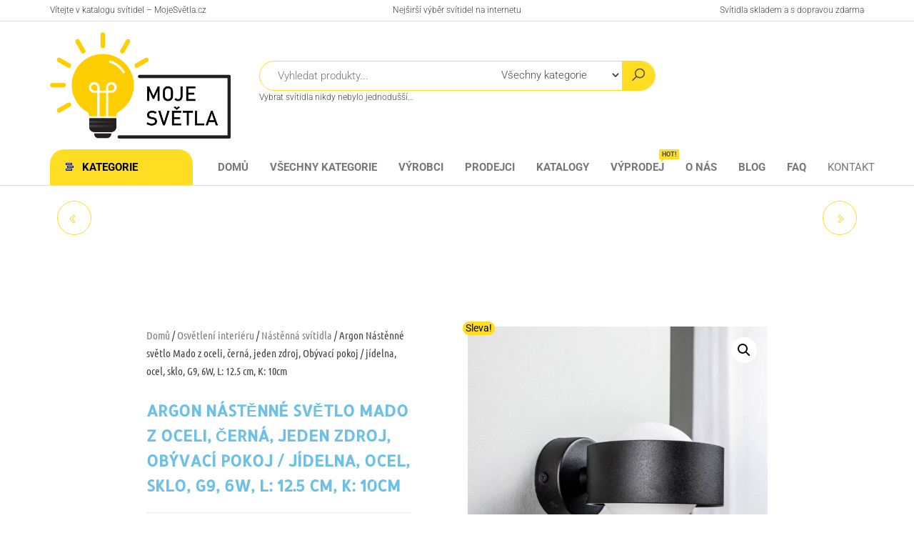

--- FILE ---
content_type: text/html; charset=UTF-8
request_url: https://mojesvetla.cz/produkt/euluna-nastenne-svetlo-mado-z-oceli-cerna-jeden-zdroj-obyvaci-pokoj-jidelna-ocel-sklo-g9-6w-l-12-5-cm-k-10cm/
body_size: 26254
content:
<!DOCTYPE html>
<html lang="cs" prefix="og: https://ogp.me/ns#">
<head>
<meta charset="UTF-8">
<meta name="viewport" content="width=device-width, initial-scale=1">
<link rel="profile" href="http://gmpg.org/xfn/11">
<title>Akční 💡 Argon Nástěnné světlo Mado z oceli, černá, jeden zdroj, Obývací pokoj / jídelna, ocel, sklo, G9, 6W, L: 12.5 cm, K: 10cm Katalog svítidel - Moje světla</title>
<meta name="description" content="Produkt Euluna Nástěnné světlo Mado z oceli, černá, jeden zdroj, Obývací pokoj / jídelna, ocel, sklo, G9, 6W, L: 12.5 cm, K: 10cm od známého výrobce Euluna nyní pořídíte pouze za 2399.00 CZK a to navíc s dopravou zdarma."/>
<meta name="robots" content="follow, index, max-image-preview:standard"/>
<link rel="canonical" href="https://mojesvetla.cz/produkt/euluna-nastenne-svetlo-mado-z-oceli-cerna-jeden-zdroj-obyvaci-pokoj-jidelna-ocel-sklo-g9-6w-l-12-5-cm-k-10cm/"/>
<meta property="og:locale" content="cs_CZ"/>
<meta property="og:type" content="product"/>
<meta property="og:title" content="Akční 💡 Argon Nástěnné světlo Mado z oceli, černá, jeden zdroj, Obývací pokoj / jídelna, ocel, sklo, G9, 6W, L: 12.5 cm, K: 10cm Katalog svítidel - Moje světla"/>
<meta property="og:description" content="Produkt Euluna Nástěnné světlo Mado z oceli, černá, jeden zdroj, Obývací pokoj / jídelna, ocel, sklo, G9, 6W, L: 12.5 cm, K: 10cm od známého výrobce Euluna nyní pořídíte pouze za 2399.00 CZK a to navíc s dopravou zdarma."/>
<meta property="og:url" content="https://mojesvetla.cz/produkt/euluna-nastenne-svetlo-mado-z-oceli-cerna-jeden-zdroj-obyvaci-pokoj-jidelna-ocel-sklo-g9-6w-l-12-5-cm-k-10cm/"/>
<meta property="og:site_name" content="Katalog svítidel - Moje světla"/>
<meta property="og:updated_time" content="2025-05-28T05:45:56+00:00"/>
<meta property="og:image" content="https://mojesvetla.cz/wp-content/uploads/2023/08/Euluna-Nastenne-svetlo-Mado-z-oceli-cerna-jeden-zdroj-Obyvaci-pokoj-jidelna-ocel-sklo-G9-6W-L-12.5-cm-K-10cm.jpg"/>
<meta property="og:image:secure_url" content="https://mojesvetla.cz/wp-content/uploads/2023/08/Euluna-Nastenne-svetlo-Mado-z-oceli-cerna-jeden-zdroj-Obyvaci-pokoj-jidelna-ocel-sklo-G9-6W-L-12.5-cm-K-10cm.jpg"/>
<meta property="og:image:width" content="1600"/>
<meta property="og:image:height" content="1600"/>
<meta property="og:image:alt" content="Svítidlo Euluna černá ocel/sklo"/>
<meta property="og:image:type" content="image/jpeg"/>
<meta property="product:brand" content="Euluna"/>
<meta property="product:price:amount" content="1999"/>
<meta property="product:price:currency" content="CZK"/>
<meta property="product:availability" content="instock"/>
<meta property="product:retailer_item_id" content="Svetla24_1089578"/>
<meta name="twitter:card" content="summary_large_image"/>
<meta name="twitter:title" content="Akční 💡 Argon Nástěnné světlo Mado z oceli, černá, jeden zdroj, Obývací pokoj / jídelna, ocel, sklo, G9, 6W, L: 12.5 cm, K: 10cm Katalog svítidel - Moje světla"/>
<meta name="twitter:description" content="Produkt Euluna Nástěnné světlo Mado z oceli, černá, jeden zdroj, Obývací pokoj / jídelna, ocel, sklo, G9, 6W, L: 12.5 cm, K: 10cm od známého výrobce Euluna nyní pořídíte pouze za 2399.00 CZK a to navíc s dopravou zdarma."/>
<meta name="twitter:image" content="https://mojesvetla.cz/wp-content/uploads/2023/08/Euluna-Nastenne-svetlo-Mado-z-oceli-cerna-jeden-zdroj-Obyvaci-pokoj-jidelna-ocel-sklo-G9-6W-L-12.5-cm-K-10cm.jpg"/>
<meta name="twitter:label1" content="Cena"/>
<meta name="twitter:data1" content="1999&nbsp;&#075;&#269;"/>
<meta name="twitter:label2" content="Dostupnost"/>
<meta name="twitter:data2" content="Skladem"/>
<script type="application/ld+json" class="rank-math-schema-pro">{"@context":"https://schema.org","@graph":[{"@type":"Organization","@id":"https://mojesvetla.cz/#organization","name":"Moje sv\u011btla","url":"https://mojesvetla.cz","logo":{"@type":"ImageObject","@id":"https://mojesvetla.cz/#logo","url":"https://mojesvetla.cz/wp-content/uploads/2022/04/cropped-Logo.png","contentUrl":"https://mojesvetla.cz/wp-content/uploads/2022/04/cropped-Logo.png","caption":"Katalog sv\u00edtidel - Moje sv\u011btla","inLanguage":"cs","width":"888","height":"522"}},{"@type":"WebSite","@id":"https://mojesvetla.cz/#website","url":"https://mojesvetla.cz","name":"Katalog sv\u00edtidel - Moje sv\u011btla","publisher":{"@id":"https://mojesvetla.cz/#organization"},"inLanguage":"cs"},{"@type":"ImageObject","@id":"https://mojesvetla.cz/wp-content/uploads/2023/08/Euluna-Nastenne-svetlo-Mado-z-oceli-cerna-jeden-zdroj-Obyvaci-pokoj-jidelna-ocel-sklo-G9-6W-L-12.5-cm-K-10cm.jpg","url":"https://mojesvetla.cz/wp-content/uploads/2023/08/Euluna-Nastenne-svetlo-Mado-z-oceli-cerna-jeden-zdroj-Obyvaci-pokoj-jidelna-ocel-sklo-G9-6W-L-12.5-cm-K-10cm.jpg","width":"1600","height":"1600","caption":"Sv\u00edtidlo Euluna \u010dern\u00e1 ocel/sklo","inLanguage":"cs"},{"@type":"ItemPage","@id":"https://mojesvetla.cz/produkt/euluna-nastenne-svetlo-mado-z-oceli-cerna-jeden-zdroj-obyvaci-pokoj-jidelna-ocel-sklo-g9-6w-l-12-5-cm-k-10cm/#webpage","url":"https://mojesvetla.cz/produkt/euluna-nastenne-svetlo-mado-z-oceli-cerna-jeden-zdroj-obyvaci-pokoj-jidelna-ocel-sklo-g9-6w-l-12-5-cm-k-10cm/","name":"Ak\u010dn\u00ed \ud83d\udca1 Argon N\u00e1st\u011bnn\u00e9 sv\u011btlo Mado z oceli, \u010dern\u00e1, jeden zdroj, Ob\u00fdvac\u00ed pokoj / j\u00eddelna, ocel, sklo, G9, 6W, L: 12.5 cm, K: 10cm Katalog sv\u00edtidel - Moje sv\u011btla","datePublished":"2023-08-03T02:33:20+00:00","dateModified":"2025-05-28T05:45:56+00:00","isPartOf":{"@id":"https://mojesvetla.cz/#website"},"primaryImageOfPage":{"@id":"https://mojesvetla.cz/wp-content/uploads/2023/08/Euluna-Nastenne-svetlo-Mado-z-oceli-cerna-jeden-zdroj-Obyvaci-pokoj-jidelna-ocel-sklo-G9-6W-L-12.5-cm-K-10cm.jpg"},"inLanguage":"cs"},{"@type":"Product","brand":{"@type":"Brand","name":"Euluna"},"name":"Ak\u010dn\u00ed \ud83d\udca1 Argon N\u00e1st\u011bnn\u00e9 sv\u011btlo Mado z oceli, \u010dern\u00e1, jeden zdroj, Ob\u00fdvac\u00ed pokoj / j\u00eddelna, ocel, sklo, G9, 6W, L: 12.5 cm, K: 10cm Katalog sv\u00edtidel - Moje sv\u011btla","description":"Obl\u00edben\u00e9 sv\u00edtidlo \ud83d\udca1 Produkt Euluna N\u00e1st\u011bnn\u00e9 sv\u011btlo Mado z oceli, \u010dern\u00e1, jeden zdroj, Ob\u00fdvac\u00ed pokoj / j\u00eddelna, ocel, sklo, G9, 6W, L: 12.5 cm, K: 10cm od zn\u00e1m\u00e9ho v\u00fdrobce Euluna nyn\u00ed po\u0159\u00edd\u00edte pouze za 2399.00 CZK a to nav\u00edc s dopravou zdarma.","sku":"Svetla24_1089578","category":"Osv\u011btlen\u00ed interi\u00e9ru &gt; N\u00e1st\u011bnn\u00e1 sv\u00edtidla","mainEntityOfPage":{"@id":"https://mojesvetla.cz/produkt/euluna-nastenne-svetlo-mado-z-oceli-cerna-jeden-zdroj-obyvaci-pokoj-jidelna-ocel-sklo-g9-6w-l-12-5-cm-k-10cm/#webpage"},"image":[{"@type":"ImageObject","url":"https://mojesvetla.cz/wp-content/uploads/2023/08/Euluna-Nastenne-svetlo-Mado-z-oceli-cerna-jeden-zdroj-Obyvaci-pokoj-jidelna-ocel-sklo-G9-6W-L-12.5-cm-K-10cm.jpg","height":"1600","width":"1600"},{"@type":"ImageObject","url":"https://mojesvetla.cz/wp-content/uploads/2023/08/Euluna-Nastenne-svetlo-Mado-z-oceli-cerna-jeden-zdroj-Obyvaci-pokoj-jidelna-ocel-sklo-G9-6W-L-12.5-cm-K-10cm-1.jpg","height":"1600","width":"1600"},{"@type":"ImageObject","url":"https://mojesvetla.cz/wp-content/uploads/2023/08/Euluna-Nastenne-svetlo-Mado-z-oceli-cerna-jeden-zdroj-Obyvaci-pokoj-jidelna-ocel-sklo-G9-6W-L-12.5-cm-K-10cm-2.jpg","height":"1600","width":"1600"},{"@type":"ImageObject","url":"https://mojesvetla.cz/wp-content/uploads/2023/08/Euluna-Nastenne-svetlo-Mado-z-oceli-cerna-jeden-zdroj-Obyvaci-pokoj-jidelna-ocel-sklo-G9-6W-L-12.5-cm-K-10cm-3.jpg","height":"1600","width":"1600"},{"@type":"ImageObject","url":"https://mojesvetla.cz/wp-content/uploads/2023/08/Euluna-Nastenne-svetlo-Mado-z-oceli-cerna-jeden-zdroj-Obyvaci-pokoj-jidelna-ocel-sklo-G9-6W-L-12.5-cm-K-10cm-4.jpg","height":"1600","width":"1600"}],"offers":{"@type":"Offer","price":"1999","priceCurrency":"CZK","priceValidUntil":"2026-12-31","availability":"https://schema.org/InStock","itemCondition":"NewCondition","url":"https://mojesvetla.cz/produkt/euluna-nastenne-svetlo-mado-z-oceli-cerna-jeden-zdroj-obyvaci-pokoj-jidelna-ocel-sklo-g9-6w-l-12-5-cm-k-10cm/","seller":{"@type":"Organization","@id":"https://mojesvetla.cz/","name":"Katalog sv\u00edtidel - Moje sv\u011btla","url":"https://mojesvetla.cz","logo":"https://mojesvetla.cz/wp-content/uploads/2022/04/cropped-Logo.png"}},"@id":"https://mojesvetla.cz/produkt/euluna-nastenne-svetlo-mado-z-oceli-cerna-jeden-zdroj-obyvaci-pokoj-jidelna-ocel-sklo-g9-6w-l-12-5-cm-k-10cm/#richSnippet"}]}</script>
<link rel='dns-prefetch' href='//fonts.googleapis.com'/>
<link href='https://fonts.gstatic.com' crossorigin rel='preconnect'/>
<link rel="alternate" type="application/rss+xml" title="Katalog svítidel - Moje světla &raquo; RSS zdroj" href="https://mojesvetla.cz/feed/"/>
<link rel="alternate" type="application/rss+xml" title="Katalog svítidel - Moje světla &raquo; RSS komentářů" href="https://mojesvetla.cz/comments/feed/"/>
<link rel="alternate" title="oEmbed (JSON)" type="application/json+oembed" href="https://mojesvetla.cz/wp-json/oembed/1.0/embed?url=https%3A%2F%2Fmojesvetla.cz%2Fprodukt%2Feuluna-nastenne-svetlo-mado-z-oceli-cerna-jeden-zdroj-obyvaci-pokoj-jidelna-ocel-sklo-g9-6w-l-12-5-cm-k-10cm%2F"/>
<link rel="alternate" title="oEmbed (XML)" type="text/xml+oembed" href="https://mojesvetla.cz/wp-json/oembed/1.0/embed?url=https%3A%2F%2Fmojesvetla.cz%2Fprodukt%2Feuluna-nastenne-svetlo-mado-z-oceli-cerna-jeden-zdroj-obyvaci-pokoj-jidelna-ocel-sklo-g9-6w-l-12-5-cm-k-10cm%2F&#038;format=xml"/>
<style id='wp-img-auto-sizes-contain-inline-css'>img:is([sizes=auto i],[sizes^="auto," i]){contain-intrinsic-size:3000px 1500px}</style>
<style id='wp-emoji-styles-inline-css'>img.wp-smiley, img.emoji{display:inline !important;border:none !important;box-shadow:none !important;height:1em !important;width:1em !important;margin:0 0.07em !important;vertical-align:-0.1em !important;background:none !important;padding:0 !important;}</style>
<link rel="stylesheet" type="text/css" href="//mojesvetla.cz/wp-content/cache/wpfc-minified/6o1ch8jc/2lct2.css" media="all"/>
<style id='classic-theme-styles-inline-css'>.wp-block-button__link{color:#fff;background-color:#32373c;border-radius:9999px;box-shadow:none;text-decoration:none;padding:calc(.667em + 2px) calc(1.333em + 2px);font-size:1.125em}.wp-block-file__button{background:#32373c;color:#fff;text-decoration:none}</style>
<style id='global-styles-inline-css'>:root{--wp--preset--aspect-ratio--square:1;--wp--preset--aspect-ratio--4-3:4/3;--wp--preset--aspect-ratio--3-4:3/4;--wp--preset--aspect-ratio--3-2:3/2;--wp--preset--aspect-ratio--2-3:2/3;--wp--preset--aspect-ratio--16-9:16/9;--wp--preset--aspect-ratio--9-16:9/16;--wp--preset--color--black:#000000;--wp--preset--color--cyan-bluish-gray:#abb8c3;--wp--preset--color--white:#ffffff;--wp--preset--color--pale-pink:#f78da7;--wp--preset--color--vivid-red:#cf2e2e;--wp--preset--color--luminous-vivid-orange:#ff6900;--wp--preset--color--luminous-vivid-amber:#fcb900;--wp--preset--color--light-green-cyan:#7bdcb5;--wp--preset--color--vivid-green-cyan:#00d084;--wp--preset--color--pale-cyan-blue:#8ed1fc;--wp--preset--color--vivid-cyan-blue:#0693e3;--wp--preset--color--vivid-purple:#9b51e0;--wp--preset--gradient--vivid-cyan-blue-to-vivid-purple:linear-gradient(135deg,rgb(6,147,227) 0%,rgb(155,81,224) 100%);--wp--preset--gradient--light-green-cyan-to-vivid-green-cyan:linear-gradient(135deg,rgb(122,220,180) 0%,rgb(0,208,130) 100%);--wp--preset--gradient--luminous-vivid-amber-to-luminous-vivid-orange:linear-gradient(135deg,rgb(252,185,0) 0%,rgb(255,105,0) 100%);--wp--preset--gradient--luminous-vivid-orange-to-vivid-red:linear-gradient(135deg,rgb(255,105,0) 0%,rgb(207,46,46) 100%);--wp--preset--gradient--very-light-gray-to-cyan-bluish-gray:linear-gradient(135deg,rgb(238,238,238) 0%,rgb(169,184,195) 100%);--wp--preset--gradient--cool-to-warm-spectrum:linear-gradient(135deg,rgb(74,234,220) 0%,rgb(151,120,209) 20%,rgb(207,42,186) 40%,rgb(238,44,130) 60%,rgb(251,105,98) 80%,rgb(254,248,76) 100%);--wp--preset--gradient--blush-light-purple:linear-gradient(135deg,rgb(255,206,236) 0%,rgb(152,150,240) 100%);--wp--preset--gradient--blush-bordeaux:linear-gradient(135deg,rgb(254,205,165) 0%,rgb(254,45,45) 50%,rgb(107,0,62) 100%);--wp--preset--gradient--luminous-dusk:linear-gradient(135deg,rgb(255,203,112) 0%,rgb(199,81,192) 50%,rgb(65,88,208) 100%);--wp--preset--gradient--pale-ocean:linear-gradient(135deg,rgb(255,245,203) 0%,rgb(182,227,212) 50%,rgb(51,167,181) 100%);--wp--preset--gradient--electric-grass:linear-gradient(135deg,rgb(202,248,128) 0%,rgb(113,206,126) 100%);--wp--preset--gradient--midnight:linear-gradient(135deg,rgb(2,3,129) 0%,rgb(40,116,252) 100%);--wp--preset--font-size--small:13px;--wp--preset--font-size--medium:20px;--wp--preset--font-size--large:36px;--wp--preset--font-size--x-large:42px;--wp--preset--spacing--20:0.44rem;--wp--preset--spacing--30:0.67rem;--wp--preset--spacing--40:1rem;--wp--preset--spacing--50:1.5rem;--wp--preset--spacing--60:2.25rem;--wp--preset--spacing--70:3.38rem;--wp--preset--spacing--80:5.06rem;--wp--preset--shadow--natural:6px 6px 9px rgba(0, 0, 0, 0.2);--wp--preset--shadow--deep:12px 12px 50px rgba(0, 0, 0, 0.4);--wp--preset--shadow--sharp:6px 6px 0px rgba(0, 0, 0, 0.2);--wp--preset--shadow--outlined:6px 6px 0px -3px rgb(255, 255, 255), 6px 6px rgb(0, 0, 0);--wp--preset--shadow--crisp:6px 6px 0px rgb(0, 0, 0);}:where(.is-layout-flex){gap:0.5em;}:where(.is-layout-grid){gap:0.5em;}body .is-layout-flex{display:flex;}.is-layout-flex{flex-wrap:wrap;align-items:center;}.is-layout-flex > :is(*, div){margin:0;}body .is-layout-grid{display:grid;}.is-layout-grid > :is(*, div){margin:0;}:where(.wp-block-columns.is-layout-flex){gap:2em;}:where(.wp-block-columns.is-layout-grid){gap:2em;}:where(.wp-block-post-template.is-layout-flex){gap:1.25em;}:where(.wp-block-post-template.is-layout-grid){gap:1.25em;}.has-black-color{color:var(--wp--preset--color--black) !important;}.has-cyan-bluish-gray-color{color:var(--wp--preset--color--cyan-bluish-gray) !important;}.has-white-color{color:var(--wp--preset--color--white) !important;}.has-pale-pink-color{color:var(--wp--preset--color--pale-pink) !important;}.has-vivid-red-color{color:var(--wp--preset--color--vivid-red) !important;}.has-luminous-vivid-orange-color{color:var(--wp--preset--color--luminous-vivid-orange) !important;}.has-luminous-vivid-amber-color{color:var(--wp--preset--color--luminous-vivid-amber) !important;}.has-light-green-cyan-color{color:var(--wp--preset--color--light-green-cyan) !important;}.has-vivid-green-cyan-color{color:var(--wp--preset--color--vivid-green-cyan) !important;}.has-pale-cyan-blue-color{color:var(--wp--preset--color--pale-cyan-blue) !important;}.has-vivid-cyan-blue-color{color:var(--wp--preset--color--vivid-cyan-blue) !important;}.has-vivid-purple-color{color:var(--wp--preset--color--vivid-purple) !important;}.has-black-background-color{background-color:var(--wp--preset--color--black) !important;}.has-cyan-bluish-gray-background-color{background-color:var(--wp--preset--color--cyan-bluish-gray) !important;}.has-white-background-color{background-color:var(--wp--preset--color--white) !important;}.has-pale-pink-background-color{background-color:var(--wp--preset--color--pale-pink) !important;}.has-vivid-red-background-color{background-color:var(--wp--preset--color--vivid-red) !important;}.has-luminous-vivid-orange-background-color{background-color:var(--wp--preset--color--luminous-vivid-orange) !important;}.has-luminous-vivid-amber-background-color{background-color:var(--wp--preset--color--luminous-vivid-amber) !important;}.has-light-green-cyan-background-color{background-color:var(--wp--preset--color--light-green-cyan) !important;}.has-vivid-green-cyan-background-color{background-color:var(--wp--preset--color--vivid-green-cyan) !important;}.has-pale-cyan-blue-background-color{background-color:var(--wp--preset--color--pale-cyan-blue) !important;}.has-vivid-cyan-blue-background-color{background-color:var(--wp--preset--color--vivid-cyan-blue) !important;}.has-vivid-purple-background-color{background-color:var(--wp--preset--color--vivid-purple) !important;}.has-black-border-color{border-color:var(--wp--preset--color--black) !important;}.has-cyan-bluish-gray-border-color{border-color:var(--wp--preset--color--cyan-bluish-gray) !important;}.has-white-border-color{border-color:var(--wp--preset--color--white) !important;}.has-pale-pink-border-color{border-color:var(--wp--preset--color--pale-pink) !important;}.has-vivid-red-border-color{border-color:var(--wp--preset--color--vivid-red) !important;}.has-luminous-vivid-orange-border-color{border-color:var(--wp--preset--color--luminous-vivid-orange) !important;}.has-luminous-vivid-amber-border-color{border-color:var(--wp--preset--color--luminous-vivid-amber) !important;}.has-light-green-cyan-border-color{border-color:var(--wp--preset--color--light-green-cyan) !important;}.has-vivid-green-cyan-border-color{border-color:var(--wp--preset--color--vivid-green-cyan) !important;}.has-pale-cyan-blue-border-color{border-color:var(--wp--preset--color--pale-cyan-blue) !important;}.has-vivid-cyan-blue-border-color{border-color:var(--wp--preset--color--vivid-cyan-blue) !important;}.has-vivid-purple-border-color{border-color:var(--wp--preset--color--vivid-purple) !important;}.has-vivid-cyan-blue-to-vivid-purple-gradient-background{background:var(--wp--preset--gradient--vivid-cyan-blue-to-vivid-purple) !important;}.has-light-green-cyan-to-vivid-green-cyan-gradient-background{background:var(--wp--preset--gradient--light-green-cyan-to-vivid-green-cyan) !important;}.has-luminous-vivid-amber-to-luminous-vivid-orange-gradient-background{background:var(--wp--preset--gradient--luminous-vivid-amber-to-luminous-vivid-orange) !important;}.has-luminous-vivid-orange-to-vivid-red-gradient-background{background:var(--wp--preset--gradient--luminous-vivid-orange-to-vivid-red) !important;}.has-very-light-gray-to-cyan-bluish-gray-gradient-background{background:var(--wp--preset--gradient--very-light-gray-to-cyan-bluish-gray) !important;}.has-cool-to-warm-spectrum-gradient-background{background:var(--wp--preset--gradient--cool-to-warm-spectrum) !important;}.has-blush-light-purple-gradient-background{background:var(--wp--preset--gradient--blush-light-purple) !important;}.has-blush-bordeaux-gradient-background{background:var(--wp--preset--gradient--blush-bordeaux) !important;}.has-luminous-dusk-gradient-background{background:var(--wp--preset--gradient--luminous-dusk) !important;}.has-pale-ocean-gradient-background{background:var(--wp--preset--gradient--pale-ocean) !important;}.has-electric-grass-gradient-background{background:var(--wp--preset--gradient--electric-grass) !important;}.has-midnight-gradient-background{background:var(--wp--preset--gradient--midnight) !important;}.has-small-font-size{font-size:var(--wp--preset--font-size--small) !important;}.has-medium-font-size{font-size:var(--wp--preset--font-size--medium) !important;}.has-large-font-size{font-size:var(--wp--preset--font-size--large) !important;}.has-x-large-font-size{font-size:var(--wp--preset--font-size--x-large) !important;}:where(.wp-block-post-template.is-layout-flex){gap:1.25em;}:where(.wp-block-post-template.is-layout-grid){gap:1.25em;}:where(.wp-block-term-template.is-layout-flex){gap:1.25em;}:where(.wp-block-term-template.is-layout-grid){gap:1.25em;}:where(.wp-block-columns.is-layout-flex){gap:2em;}:where(.wp-block-columns.is-layout-grid){gap:2em;}:root :where(.wp-block-pullquote){font-size:1.5em;line-height:1.6;}</style>
<link rel="stylesheet" type="text/css" href="//mojesvetla.cz/wp-content/cache/wpfc-minified/88fibwev/2lctj.css" media="all"/>
<link rel="stylesheet" type="text/css" href="//mojesvetla.cz/wp-content/cache/wpfc-minified/l124rihp/2lcsy.css" media="only screen and (max-width: 768px)"/>
<link rel="stylesheet" type="text/css" href="//mojesvetla.cz/wp-content/cache/wpfc-minified/fs90jpbe/2lcsy.css" media="all"/>
<style id='woocommerce-inline-inline-css'>.woocommerce form .form-row .required{visibility:visible;}
@media only screen and (min-width: 769px) {.woocommerce #content div.product div.summary, .woocommerce div.product div.summary, .woocommerce-page #content div.product div.summary, .woocommerce-page div.product div.summary{width: 52%; padding-left: 4%;}}</style>
<link rel="stylesheet" type="text/css" href="//mojesvetla.cz/wp-content/cache/wpfc-minified/lbddwjv3/2lcvv.css" media="all"/>
<style id='elementor-frontend-inline-css'>.elementor-kit-17067{--e-global-color-primary:#6EC1E4;--e-global-color-secondary:#54595F;--e-global-color-text:#7A7A7A;--e-global-color-accent:#61CE70;--e-global-typography-primary-font-family:"Roboto";--e-global-typography-primary-font-weight:600;--e-global-typography-secondary-font-family:"Roboto Slab";--e-global-typography-secondary-font-weight:400;--e-global-typography-text-font-family:"Roboto";--e-global-typography-text-font-weight:400;--e-global-typography-accent-font-family:"Roboto";--e-global-typography-accent-font-weight:500;}.elementor-kit-17067 e-page-transition{background-color:#FFBC7D;}.elementor-section.elementor-section-boxed > .elementor-container{max-width:1140px;}.e-con{--container-max-width:1140px;}.elementor-widget:not(:last-child){margin-block-end:20px;}.elementor-element{--widgets-spacing:20px 20px;--widgets-spacing-row:20px;--widgets-spacing-column:20px;}{}h1.entry-title{display:var(--page-title-display);}@media(max-width:1024px){.elementor-section.elementor-section-boxed > .elementor-container{max-width:1024px;}.e-con{--container-max-width:1024px;}}@media(max-width:767px){.elementor-section.elementor-section-boxed > .elementor-container{max-width:767px;}.e-con{--container-max-width:767px;}}
.elementor-46942 .elementor-element.elementor-element-6d922587:not(.elementor-motion-effects-element-type-background), .elementor-46942 .elementor-element.elementor-element-6d922587 > .elementor-motion-effects-container > .elementor-motion-effects-layer{background-color:#ffffff;}.elementor-46942 .elementor-element.elementor-element-6d922587 > .elementor-container{max-width:900px;}.elementor-46942 .elementor-element.elementor-element-6d922587{transition:background 0.3s, border 0.3s, border-radius 0.3s, box-shadow 0.3s;padding:80px 0px 0px 0px;}.elementor-46942 .elementor-element.elementor-element-6d922587 > .elementor-background-overlay{transition:background 0.3s, border-radius 0.3s, opacity 0.3s;}.elementor-46942 .elementor-element.elementor-element-176c286b > .elementor-element-populated{margin:0px 50px 0px 0px;--e-column-margin-right:50px;--e-column-margin-left:0px;}.elementor-46942 .elementor-element.elementor-element-746911dc > .elementor-widget-container{margin:0px 0px -10px 0px;}.elementor-46942 .elementor-element.elementor-element-746911dc .woocommerce-breadcrumb > a{color:#7a7a7a;}.elementor-46942 .elementor-element.elementor-element-746911dc .woocommerce-breadcrumb{font-family:"Ubuntu Condensed", Sans-serif;font-size:15px;font-weight:200;line-height:1.7em;}.elementor-widget-woocommerce-product-title .elementor-heading-title{font-family:var( --e-global-typography-primary-font-family ), Sans-serif;font-weight:var( --e-global-typography-primary-font-weight );color:var( --e-global-color-primary );}.elementor-46942 .elementor-element.elementor-element-5f4f7246{text-align:left;}.elementor-46942 .elementor-element.elementor-element-5f4f7246 .elementor-heading-title{font-family:"Allerta Stencil", Sans-serif;font-size:22px;text-transform:uppercase;}.woocommerce .elementor-widget-woocommerce-product-price .price{color:var( --e-global-color-primary );font-family:var( --e-global-typography-primary-font-family ), Sans-serif;font-weight:var( --e-global-typography-primary-font-weight );}.elementor-46942 .elementor-element.elementor-element-4962e96b{text-align:center;}.woocommerce .elementor-46942 .elementor-element.elementor-element-4962e96b .price{color:#000000;font-family:"Ubuntu Condensed", Sans-serif;font-size:30px;font-weight:100;}.elementor-widget-woocommerce-product-add-to-cart .added_to_cart{font-family:var( --e-global-typography-accent-font-family ), Sans-serif;font-weight:var( --e-global-typography-accent-font-weight );}.elementor-46942 .elementor-element.elementor-element-1c2c47b4 > .elementor-widget-container{margin:10px 0px 20px 0px;}.elementor-46942 .elementor-element.elementor-element-1c2c47b4 .cart button, .elementor-46942 .elementor-element.elementor-element-1c2c47b4 .cart .button{font-family:"Abel", Sans-serif;text-transform:uppercase;border-style:solid;border-width:2px 2px 2px 2px;border-radius:0px 0px 0px 0px;padding:14px 35px 14px 35px;color:#000000;background-color:#F4EF14;border-color:#7a7a7a;transition:all 0.2s;}.elementor-46942 .elementor-element.elementor-element-1c2c47b4 .cart button:hover, .elementor-46942 .elementor-element.elementor-element-1c2c47b4 .cart .button:hover{color:#000000;background-color:rgba(255,255,255,0.05);border-color:#000000;}.elementor-46942 .elementor-element.elementor-element-1c2c47b4 .quantity .qty{border-style:solid;border-width:1px 0px 1px 1px;border-radius:0px 0px 0px 0px;color:#000000;background-color:rgba(255,255,255,0.08);border-color:#7a7a7a;transition:all 0.2s;}.elementor-46942 .elementor-element.elementor-element-1c2c47b4 .quantity .qty:focus{color:#000000;}.elementor-46942 .elementor-element.elementor-element-411da89c:not(.elementor-motion-effects-element-type-background), .elementor-46942 .elementor-element.elementor-element-411da89c > .elementor-motion-effects-container > .elementor-motion-effects-layer{background-color:#ffffff;}.elementor-46942 .elementor-element.elementor-element-411da89c > .elementor-container{max-width:900px;}.elementor-46942 .elementor-element.elementor-element-411da89c{transition:background 0.3s, border 0.3s, border-radius 0.3s, box-shadow 0.3s;padding:10px 0px 80px 0px;}.elementor-46942 .elementor-element.elementor-element-411da89c > .elementor-background-overlay{transition:background 0.3s, border-radius 0.3s, opacity 0.3s;}.elementor-46942 .elementor-element.elementor-element-8c87f25 > .elementor-widget-container{margin:0px 0px 60px 0px;}.woocommerce .elementor-46942 .elementor-element.elementor-element-8c87f25 .woocommerce-tabs ul.wc-tabs li{background-color:#ededed;border-color:rgba(122,122,122,0.18);border-radius:4px 4px 0 0;}.woocommerce .elementor-46942 .elementor-element.elementor-element-8c87f25 .woocommerce-tabs .woocommerce-Tabs-panel{border-color:rgba(122,122,122,0.18);font-family:"Ubuntu Condensed", Sans-serif;font-size:15px;font-weight:100;line-height:1.9em;border-width:1px 1px 1px 1px;margin-top:-1px;border-radius:0px 0px 0px 0px;}.woocommerce .elementor-46942 .elementor-element.elementor-element-8c87f25 .woocommerce-tabs .woocommerce-Tabs-panel, .woocommerce .elementor-46942 .elementor-element.elementor-element-8c87f25 .woocommerce-tabs ul.wc-tabs li.active{background-color:rgba(255,255,255,0.98);}.woocommerce .elementor-46942 .elementor-element.elementor-element-8c87f25 .woocommerce-tabs ul.wc-tabs li.active{border-bottom-color:rgba(255,255,255,0.98);}.woocommerce .elementor-46942 .elementor-element.elementor-element-8c87f25 .woocommerce-tabs ul.wc-tabs li a{font-family:"Ubuntu Condensed", Sans-serif;}.woocommerce .elementor-46942 .elementor-element.elementor-element-8c87f25 .woocommerce-Tabs-panel{color:#7a7a7a;}.woocommerce .elementor-46942 .elementor-element.elementor-element-8c87f25 .woocommerce-Tabs-panel h2{color:#7a7a7a;}.woocommerce .elementor-46942 .elementor-element.elementor-element-8c87f25 .woocommerce-tabs .woocommerce-Tabs-panel h2{font-family:"Abel", Sans-serif;font-weight:100;}.woocommerce .elementor-46942 .elementor-element.elementor-element-8c87f25 .woocommerce-tabs ul.wc-tabs{margin-left:0px;margin-right:0px;}.elementor-widget-woocommerce-product-related.elementor-wc-products ul.products li.product .woocommerce-loop-product__title{color:var( --e-global-color-primary );}.elementor-widget-woocommerce-product-related.elementor-wc-products ul.products li.product .woocommerce-loop-category__title{color:var( --e-global-color-primary );}.elementor-widget-woocommerce-product-related.elementor-wc-products ul.products li.product .woocommerce-loop-product__title, .elementor-widget-woocommerce-product-related.elementor-wc-products ul.products li.product .woocommerce-loop-category__title{font-family:var( --e-global-typography-primary-font-family ), Sans-serif;font-weight:var( --e-global-typography-primary-font-weight );}.woocommerce .elementor-widget-woocommerce-product-related.elementor-wc-products .products > h2{color:var( --e-global-color-primary );font-family:var( --e-global-typography-primary-font-family ), Sans-serif;font-weight:var( --e-global-typography-primary-font-weight );}.elementor-widget-woocommerce-product-related.elementor-wc-products ul.products li.product .price{color:var( --e-global-color-primary );font-family:var( --e-global-typography-primary-font-family ), Sans-serif;font-weight:var( --e-global-typography-primary-font-weight );}.elementor-widget-woocommerce-product-related.elementor-wc-products ul.products li.product .price ins{color:var( --e-global-color-primary );}.elementor-widget-woocommerce-product-related.elementor-wc-products ul.products li.product .price ins .amount{color:var( --e-global-color-primary );}.elementor-widget-woocommerce-product-related.elementor-wc-products ul.products li.product .price del{color:var( --e-global-color-primary );}.elementor-widget-woocommerce-product-related.elementor-wc-products ul.products li.product .price del .amount{color:var( --e-global-color-primary );}.elementor-widget-woocommerce-product-related.elementor-wc-products ul.products li.product .price del{font-family:var( --e-global-typography-primary-font-family ), Sans-serif;font-weight:var( --e-global-typography-primary-font-weight );}.elementor-widget-woocommerce-product-related.elementor-wc-products ul.products li.product .button{font-family:var( --e-global-typography-accent-font-family ), Sans-serif;font-weight:var( --e-global-typography-accent-font-weight );}.elementor-widget-woocommerce-product-related.elementor-wc-products .added_to_cart{font-family:var( --e-global-typography-accent-font-family ), Sans-serif;font-weight:var( --e-global-typography-accent-font-weight );}.elementor-46942 .elementor-element.elementor-element-54f1b063.elementor-wc-products ul.products li.product{text-align:left;border-radius:0px;}.elementor-46942 .elementor-element.elementor-element-54f1b063 > .elementor-widget-container{padding:10px 10px 10px 10px;}.elementor-46942 .elementor-element.elementor-element-54f1b063.elementor-wc-products  ul.products{grid-column-gap:40px;}.elementor-46942 .elementor-element.elementor-element-54f1b063.elementor-wc-products ul.products li.product .woocommerce-loop-product__title{color:#54595f;}.elementor-46942 .elementor-element.elementor-element-54f1b063.elementor-wc-products ul.products li.product .woocommerce-loop-category__title{color:#54595f;}.elementor-46942 .elementor-element.elementor-element-54f1b063.elementor-wc-products ul.products li.product .woocommerce-loop-product__title, .elementor-46942 .elementor-element.elementor-element-54f1b063.elementor-wc-products ul.products li.product .woocommerce-loop-category__title{font-family:"Abel", Sans-serif;font-weight:100;text-transform:uppercase;}.woocommerce .elementor-46942 .elementor-element.elementor-element-54f1b063.elementor-wc-products .products > h2{color:#7a7a7a;font-family:"Abel", Sans-serif;font-size:30px;font-weight:100;text-transform:capitalize;text-align:left;margin-bottom:30px;}.elementor-46942 .elementor-element.elementor-element-54f1b063.elementor-wc-products ul.products li.product .star-rating{font-size:0.5em;}.elementor-46942 .elementor-element.elementor-element-54f1b063.elementor-wc-products ul.products li.product .price{color:#000000;font-family:"Ubuntu Condensed", Sans-serif;font-weight:100;}.elementor-46942 .elementor-element.elementor-element-54f1b063.elementor-wc-products ul.products li.product .price ins{color:#000000;}.elementor-46942 .elementor-element.elementor-element-54f1b063.elementor-wc-products ul.products li.product .price ins .amount{color:#000000;}.elementor-46942 .elementor-element.elementor-element-54f1b063.elementor-wc-products ul.products li.product .price del{color:#898989;}.elementor-46942 .elementor-element.elementor-element-54f1b063.elementor-wc-products ul.products li.product .price del .amount{color:#898989;}.elementor-46942 .elementor-element.elementor-element-54f1b063.elementor-wc-products ul.products li.product .price del{font-family:"Ubuntu Condensed", Sans-serif;}.elementor-46942 .elementor-element.elementor-element-54f1b063.elementor-wc-products ul.products li.product .button{background-color:rgba(255,255,255,0.06);border-color:#bababa;font-family:"Ubuntu Condensed", Sans-serif;text-transform:capitalize;border-style:solid;border-width:1px 1px 1px 1px;border-radius:0px 0px 0px 0px;padding:10px 10px 10px 10px;margin-top:30px;}.elementor-46942 .elementor-element.elementor-element-54f1b063.elementor-wc-products ul.products li.product span.onsale{display:block;}.elementor-widget-woocommerce-product-upsell.elementor-wc-products ul.products li.product .woocommerce-loop-product__title{color:var( --e-global-color-primary );}.elementor-widget-woocommerce-product-upsell.elementor-wc-products ul.products li.product .woocommerce-loop-category__title{color:var( --e-global-color-primary );}.elementor-widget-woocommerce-product-upsell.elementor-wc-products ul.products li.product .woocommerce-loop-product__title, .elementor-widget-woocommerce-product-upsell.elementor-wc-products ul.products li.product .woocommerce-loop-category__title{font-family:var( --e-global-typography-primary-font-family ), Sans-serif;font-weight:var( --e-global-typography-primary-font-weight );}.elementor-widget-woocommerce-product-upsell.elementor-wc-products .products > h2{color:var( --e-global-color-primary );font-family:var( --e-global-typography-primary-font-family ), Sans-serif;font-weight:var( --e-global-typography-primary-font-weight );}.elementor-widget-woocommerce-product-upsell.elementor-wc-products ul.products li.product .price{color:var( --e-global-color-primary );font-family:var( --e-global-typography-primary-font-family ), Sans-serif;font-weight:var( --e-global-typography-primary-font-weight );}.elementor-widget-woocommerce-product-upsell.elementor-wc-products ul.products li.product .price ins{color:var( --e-global-color-primary );}.elementor-widget-woocommerce-product-upsell.elementor-wc-products ul.products li.product .price ins .amount{color:var( --e-global-color-primary );}.elementor-widget-woocommerce-product-upsell.elementor-wc-products ul.products li.product .price del{color:var( --e-global-color-primary );}.elementor-widget-woocommerce-product-upsell.elementor-wc-products ul.products li.product .price del .amount{color:var( --e-global-color-primary );}.elementor-widget-woocommerce-product-upsell.elementor-wc-products ul.products li.product .price del{font-family:var( --e-global-typography-primary-font-family ), Sans-serif;font-weight:var( --e-global-typography-primary-font-weight );}.elementor-widget-woocommerce-product-upsell.elementor-wc-products ul.products li.product .button{font-family:var( --e-global-typography-accent-font-family ), Sans-serif;font-weight:var( --e-global-typography-accent-font-weight );}.elementor-widget-woocommerce-product-upsell.elementor-wc-products .added_to_cart{font-family:var( --e-global-typography-accent-font-family ), Sans-serif;font-weight:var( --e-global-typography-accent-font-weight );}.elementor-46942 .elementor-element.elementor-element-588e9f26.elementor-wc-products ul.products li.product{text-align:left;border-radius:0px;}.elementor-46942 .elementor-element.elementor-element-588e9f26 > .elementor-widget-container{padding:10px 10px 10px 10px;}.elementor-46942 .elementor-element.elementor-element-588e9f26.elementor-wc-products  ul.products{grid-column-gap:40px;grid-row-gap:34px;}.elementor-46942 .elementor-element.elementor-element-588e9f26.elementor-wc-products ul.products li.product .woocommerce-loop-product__title{color:#000000;}.elementor-46942 .elementor-element.elementor-element-588e9f26.elementor-wc-products ul.products li.product .woocommerce-loop-category__title{color:#000000;}.elementor-46942 .elementor-element.elementor-element-588e9f26.elementor-wc-products ul.products li.product .woocommerce-loop-product__title, .elementor-46942 .elementor-element.elementor-element-588e9f26.elementor-wc-products ul.products li.product .woocommerce-loop-category__title{font-family:"Ubuntu Condensed", Sans-serif;text-transform:uppercase;}.elementor-46942 .elementor-element.elementor-element-588e9f26.elementor-wc-products ul.products li.product .price{color:#000000;font-family:"Ubuntu Condensed", Sans-serif;}.elementor-46942 .elementor-element.elementor-element-588e9f26.elementor-wc-products ul.products li.product .price ins{color:#000000;}.elementor-46942 .elementor-element.elementor-element-588e9f26.elementor-wc-products ul.products li.product .price ins .amount{color:#000000;}.elementor-46942 .elementor-element.elementor-element-588e9f26.elementor-wc-products ul.products li.product .price del{color:#898989;}.elementor-46942 .elementor-element.elementor-element-588e9f26.elementor-wc-products ul.products li.product .price del .amount{color:#898989;}.elementor-46942 .elementor-element.elementor-element-588e9f26.elementor-wc-products ul.products li.product .price del{font-family:"Ubuntu Condensed", Sans-serif;}.elementor-46942 .elementor-element.elementor-element-588e9f26.elementor-wc-products ul.products li.product .button{background-color:rgba(255,255,255,0.06);border-color:#bababa;font-family:"Ubuntu Condensed", Sans-serif;border-style:solid;border-width:1px 1px 1px 1px;border-radius:0px 0px 0px 0px;margin-top:25px;}.elementor-46942 .elementor-element.elementor-element-588e9f26.elementor-wc-products ul.products li.product span.onsale{display:block;}@media(max-width:1024px){.elementor-46942 .elementor-element.elementor-element-6d922587{padding:30px 20px 30px 20px;}.elementor-46942 .elementor-element.elementor-element-176c286b > .elementor-element-populated{margin:0px 0px 0px 0px;--e-column-margin-right:0px;--e-column-margin-left:0px;padding:0px 20px 0px 0px;}.elementor-46942 .elementor-element.elementor-element-411da89c{padding:0px 20px 0px 20px;}.elementor-46942 .elementor-element.elementor-element-54f1b063.elementor-wc-products  ul.products{grid-column-gap:20px;grid-row-gap:40px;}.elementor-46942 .elementor-element.elementor-element-588e9f26.elementor-wc-products  ul.products{grid-column-gap:20px;grid-row-gap:40px;}}@media(max-width:767px){.elementor-46942 .elementor-element.elementor-element-6d922587{margin-top:0px;margin-bottom:0px;padding:20px 20px 0px 20px;}.elementor-46942 .elementor-element.elementor-element-176c286b > .elementor-element-populated{margin:40px 0px 0px 0px;--e-column-margin-right:0px;--e-column-margin-left:0px;}.elementor-46942 .elementor-element.elementor-element-411da89c{padding:0px 0px 0px 0px;}.elementor-46942 .elementor-element.elementor-element-8c87f25 > .elementor-widget-container{margin:0px 0px 0px 0px;padding:0px 0px 0px 0px;}.elementor-46942 .elementor-element.elementor-element-54f1b063 > .elementor-widget-container{margin:30px 0px 0px 0px;}.elementor-46942 .elementor-element.elementor-element-54f1b063.elementor-wc-products  ul.products{grid-column-gap:20px;grid-row-gap:40px;}.elementor-46942 .elementor-element.elementor-element-54f1b063.elementor-wc-products ul.products li.product .woocommerce-loop-product__title, .elementor-46942 .elementor-element.elementor-element-54f1b063.elementor-wc-products ul.products li.product .woocommerce-loop-category__title{font-size:13px;}.elementor-46942 .elementor-element.elementor-element-54f1b063.elementor-wc-products ul.products li.product .button{font-size:15px;}.elementor-46942 .elementor-element.elementor-element-588e9f26.elementor-wc-products  ul.products{grid-column-gap:20px;grid-row-gap:40px;}}</style>
<link rel="stylesheet" type="text/css" href="//mojesvetla.cz/wp-content/cache/wpfc-minified/e2cmkyll/2lctj.css" media="all"/>
<link rel="https://api.w.org/" href="https://mojesvetla.cz/wp-json/"/><link rel="alternate" title="JSON" type="application/json" href="https://mojesvetla.cz/wp-json/wp/v2/product/1080397"/><link rel="EditURI" type="application/rsd+xml" title="RSD" href="https://mojesvetla.cz/xmlrpc.php?rsd"/>
<meta name="generator" content="WordPress 6.9"/>
<link rel='shortlink' href='https://mojesvetla.cz/?p=1080397'/>
<script async src="https://www.googletagmanager.com/gtag/js?id=G-6X1RVS0LN5"></script>
<script>window.dataLayer=window.dataLayer||[];
function gtag(){dataLayer.push(arguments);}
gtag('js', new Date());
gtag('config', 'G-6X1RVS0LN5');</script>
<noscript><style>.woocommerce-product-gallery{opacity:1 !important;}</style></noscript>
<meta name="generator" content="Elementor 3.33.6; features: additional_custom_breakpoints; settings: css_print_method-internal, google_font-enabled, font_display-auto">
<style>.e-con.e-parent:nth-of-type(n+4):not(.e-lazyloaded):not(.e-no-lazyload),
.e-con.e-parent:nth-of-type(n+4):not(.e-lazyloaded):not(.e-no-lazyload) *{background-image:none !important;}
@media screen and (max-height: 1024px) {
.e-con.e-parent:nth-of-type(n+3):not(.e-lazyloaded):not(.e-no-lazyload),
.e-con.e-parent:nth-of-type(n+3):not(.e-lazyloaded):not(.e-no-lazyload) *{background-image:none !important;}
}
@media screen and (max-height: 640px) {
.e-con.e-parent:nth-of-type(n+2):not(.e-lazyloaded):not(.e-no-lazyload),
.e-con.e-parent:nth-of-type(n+2):not(.e-lazyloaded):not(.e-no-lazyload) *{background-image:none !important;}
}</style>
<style id="envo-shop-header-css">.site-title, .site-description{position:absolute;clip:rect(1px, 1px, 1px, 1px);}</style>
<link rel="icon" href="https://mojesvetla.cz/wp-content/uploads/2022/04/favicon-65x65.jpg" sizes="32x32"/>
<link rel="icon" href="https://mojesvetla.cz/wp-content/uploads/2022/04/favicon-300x300.jpg" sizes="192x192"/>
<link rel="apple-touch-icon" href="https://mojesvetla.cz/wp-content/uploads/2022/04/favicon-300x300.jpg"/>
<meta name="msapplication-TileImage" content="https://mojesvetla.cz/wp-content/uploads/2022/04/favicon-300x300.jpg"/>
<style id="kirki-inline-styles">@media(min-width:1430px){.top-bar-section .container{width:1400px;}.site-header .container{width:1400px;}.main-menu .container{width:1400px;}#site-content.container{width:1400px;}#content-footer-section .container{width:1400px;}.footer-credits .container{width:1400px;}}.top-bar-section{font-size:12px;letter-spacing:0px;text-transform:none;padding-top:5px;padding-right:0px;padding-bottom:5px;padding-left:0px;}.site-header{padding-bottom:15px;padding-top:15px;}.site-branding-logo img{padding-top:0px;padding-right:0px;padding-bottom:0px;padding-left:0px;}.site-branding-text{padding-top:0px;padding-right:0px;padding-bottom:0px;padding-left:0px;}.site-branding-text h1.site-title a:hover, .site-branding-text .site-title a:hover, .site-branding-text h1.site-title, .site-branding-text .site-title, .site-branding-text h1.site-title a, .site-branding-text .site-title a{letter-spacing:0px;text-transform:none;}p.site-description{letter-spacing:0px;text-transform:none;}.site-heading-sidebar{letter-spacing:0px;text-transform:none;}#site-navigation, #site-navigation .navbar-nav > li > a, #site-navigation .dropdown-menu > li > a{font-size:15px;letter-spacing:0px;text-transform:uppercase;}.navbar-nav > li > a.envo-categories-menu-first, .navbar-nav > li > a.envo-categories-menu-first:hover{color:!important;}.navbar-nav > li > a.envo-categories-menu-first{background-color:!important;}.footer-credits{letter-spacing:0px;text-transform:none;}.footer-credits-text{padding-top:20px;padding-right:0px;padding-bottom:20px;padding-left:0px;}#content-footer-section .widget{font-size:15px;font-weight:400;letter-spacing:0px;text-transform:none;}#content-footer-section .widget-title h3{font-size:15px;font-weight:400;letter-spacing:0px;line-height:1.6;text-transform:none;}#content-footer-section{padding-top:15px;padding-right:15px;padding-bottom:15px;padding-left:15px;}body, nav.navigation.post-navigation a, .nav-subtitle{font-family:-apple-system, BlinkMacSystemFont, "Segoe UI", Roboto, Oxygen-Sans, Ubuntu, Cantarell, "Helvetica Neue", sans-serif;font-size:15px;letter-spacing:0px;line-height:1.6;}.single-head .posted-date{display:inline-block;}.single-head .comments-meta{display:inline-block;}.single-head .author-meta{display:inline-block;}.entry-footer .cat-links{display:inline-block;}.entry-footer .tags-links{display:inline-block;}nav.navigation.post-navigation{display:inline-block;}h1.single-title{letter-spacing:0px;text-transform:none;}.single article .post, .page article .page, .single article .posted-date, .single .cat-links span, .single .tags-links span, .nav-subtitle{letter-spacing:0px;text-transform:none;}.news-item .posted-date{display:inline-block;}.news-item .comments-meta{display:inline-block;}.news-item .author-meta{display:inline-block;}.news-item.has-thumbnail .news-thumb img{-webkit-border-radius:0px;-moz-border-radius:0px;border-radius:0px;-webkit-box-shadow:0px 5px 5px 0px rgba(0,0,0,0.2);-moz-box-shadow:0px 5px 5px 0px rgba(0,0,0,0.2);box-shadow:0px 5px 5px 0px rgba(0,0,0,0.2);}.news-item h2 a{letter-spacing:0px;text-transform:none;}.news-text-wrap .author-meta, .news-text-wrap .posted-date, .news-text-wrap .post-excerpt{letter-spacing:0px;text-transform:none;}.blog .page-area .col-md-9, .archive .page-area .col-md-9, article.col-md-9{float:left;}#sidebar .widget-title h3{font-size:15px;font-weight:700;letter-spacing:0px;line-height:1.6;text-transform:uppercase;}#sidebar .widget{font-size:15px;font-weight:400;letter-spacing:0px;line-height:1.6;text-transform:uppercase;}.woocommerce ul.products li.product h3, li.product-category.product h3, .woocommerce ul.products li.product h2.woocommerce-loop-product__title, .woocommerce ul.products li.product h2.woocommerce-loop-category__title{font-size:16px;letter-spacing:0px;line-height:1.6;text-transform:none;}.woocommerce ul.products li.product .price{font-size:18px;letter-spacing:0px;line-height:1.6;text-transform:none;}.woocommerce ul.products li.product .button{font-size:14px;letter-spacing:0px;line-height:1.6;text-transform:none;padding-top:6px;padding-bottom:6px;-webkit-border-radius:10px;-moz-border-radius:10px;border-radius:10px;}.woocommerce ul.products li.product{-webkit-border-radius:0px;-moz-border-radius:0px;border-radius:0px;}.woocommerce ul.products li.product a img{-webkit-border-radius:0px;-moz-border-radius:0px;border-radius:0px;}.woocommerce ul.products li.product:hover, .woocommerce-page ul.products li.product:hover{-webkit-box-shadow:0px 0px 10px 0px rgba(0,0,0,0.25);-moz-box-shadow:0px 0px 10px 0px rgba(0,0,0,0.25);box-shadow:0px 0px 10px 0px rgba(0,0,0,0.25);}.woocommerce div.product .product_title{font-size:36px;letter-spacing:0px;line-height:1.6;text-transform:none;}.woocommerce div.product p.price, .woocommerce div.product span.price{font-size:18px;letter-spacing:0px;line-height:1.6;text-transform:none;}.woocommerce div.product .woocommerce-tabs ul.tabs{text-align:left;}.woocommerce #respond input#submit, .woocommerce a.button, .woocommerce button.button, .woocommerce input.button, .woocommerce #respond input#submit.alt, .woocommerce a.button.alt, .woocommerce button.button.alt, .woocommerce input.button.alt{font-size:14px;letter-spacing:0px;line-height:1.6;text-transform:none;padding-top:6px;padding-right:20px;padding-bottom:6px;padding-left:20px;background-color:transparent;-webkit-border-radius:0px;-moz-border-radius:0px;border-radius:0px;}.single-product div.product form.cart .plus, .single-product div.product form.cart .minus{background-color:transparent;}.header-cart, .mobile-cart .header-cart{display:none;}.header-my-account, .mobile-account .header-my-account{display:none;}.header-wishlist, .mobile-wishlist .header-wishlist{display:none;}.header-compare, .mobile-compare .header-compare{display:block;}.header-search-form{display:block;}.the-countdown-notice, .the-countdown, .countdown-item{letter-spacing:0px;text-transform:none;}#site-canvas .widget{font-size:15px;letter-spacing:0px;text-transform:none;}#site-canvas .widget-title h3{font-size:15px;letter-spacing:0px;line-height:1.6;}@media(min-width:992px){.widget.col-md-3{width:25%;}}@media(min-width:769px){.woocommerce-page #content div.product div.images, .woocommerce-page div.product div.images{width:48%;}}</style>
<script data-wpfc-render="false">var Wpfcll={s:[],osl:0,scroll:false,i:function(){Wpfcll.ss();window.addEventListener('load',function(){window.addEventListener("DOMSubtreeModified",function(e){Wpfcll.osl=Wpfcll.s.length;Wpfcll.ss();if(Wpfcll.s.length > Wpfcll.osl){Wpfcll.ls(false);}},false);Wpfcll.ls(true);});window.addEventListener('scroll',function(){Wpfcll.scroll=true;Wpfcll.ls(false);});window.addEventListener('resize',function(){Wpfcll.scroll=true;Wpfcll.ls(false);});window.addEventListener('click',function(){Wpfcll.scroll=true;Wpfcll.ls(false);});},c:function(e,pageload){var w=document.documentElement.clientHeight || body.clientHeight;var n=0;if(pageload){n=0;}else{n=(w > 800) ? 800:200;n=Wpfcll.scroll ? 800:n;}var er=e.getBoundingClientRect();var t=0;var p=e.parentNode ? e.parentNode:false;if(typeof p.getBoundingClientRect=="undefined"){var pr=false;}else{var pr=p.getBoundingClientRect();}if(er.x==0 && er.y==0){for(var i=0;i < 10;i++){if(p){if(pr.x==0 && pr.y==0){if(p.parentNode){p=p.parentNode;}if(typeof p.getBoundingClientRect=="undefined"){pr=false;}else{pr=p.getBoundingClientRect();}}else{t=pr.top;break;}}};}else{t=er.top;}if(w - t+n > 0){return true;}return false;},r:function(e,pageload){var s=this;var oc,ot;try{oc=e.getAttribute("data-wpfc-original-src");ot=e.getAttribute("data-wpfc-original-srcset");originalsizes=e.getAttribute("data-wpfc-original-sizes");if(s.c(e,pageload)){if(oc || ot){if(e.tagName=="DIV" || e.tagName=="A" || e.tagName=="SPAN"){e.style.backgroundImage="url("+oc+")";e.removeAttribute("data-wpfc-original-src");e.removeAttribute("data-wpfc-original-srcset");e.removeAttribute("onload");}else{if(oc){e.setAttribute('src',oc);}if(ot){e.setAttribute('srcset',ot);}if(originalsizes){e.setAttribute('sizes',originalsizes);}if(e.getAttribute("alt") && e.getAttribute("alt")=="blank"){e.removeAttribute("alt");}e.removeAttribute("data-wpfc-original-src");e.removeAttribute("data-wpfc-original-srcset");e.removeAttribute("data-wpfc-original-sizes");e.removeAttribute("onload");if(e.tagName=="IFRAME"){var y="https://www.youtube.com/embed/";if(navigator.userAgent.match(/\sEdge?\/\d/i)){e.setAttribute('src',e.getAttribute("src").replace(/.+\/templates\/youtube\.html\#/,y));}e.onload=function(){if(typeof window.jQuery !="undefined"){if(jQuery.fn.fitVids){jQuery(e).parent().fitVids({customSelector:"iframe[src]"});}}var s=e.getAttribute("src").match(/templates\/youtube\.html\#(.+)/);if(s){try{var i=e.contentDocument || e.contentWindow;if(i.location.href=="about:blank"){e.setAttribute('src',y+s[1]);}}catch(err){e.setAttribute('src',y+s[1]);}}}}}}else{if(e.tagName=="NOSCRIPT"){if(jQuery(e).attr("data-type")=="wpfc"){e.removeAttribute("data-type");jQuery(e).after(jQuery(e).text());}}}}}catch(error){console.log(error);console.log("==>",e);}},ss:function(){var i=Array.prototype.slice.call(document.getElementsByTagName("img"));var f=Array.prototype.slice.call(document.getElementsByTagName("iframe"));var d=Array.prototype.slice.call(document.getElementsByTagName("div"));var a=Array.prototype.slice.call(document.getElementsByTagName("a"));var s=Array.prototype.slice.call(document.getElementsByTagName("span"));var n=Array.prototype.slice.call(document.getElementsByTagName("noscript"));this.s=i.concat(f).concat(d).concat(a).concat(s).concat(n);},ls:function(pageload){var s=this;[].forEach.call(s.s,function(e,index){s.r(e,pageload);});}};document.addEventListener('DOMContentLoaded',function(){wpfci();});function wpfci(){Wpfcll.i();}</script>
</head>
<body id="blog" class="wp-singular product-template-default single single-product postid-1080397 wp-custom-logo wp-theme-envo-shop theme-envo-shop floating-menu sidebar-sticky single-ajax-add-to-cart open-head-cart envo-shop-pro-1.8.0 woocommerce woocommerce-page woocommerce-no-js elementor-default elementor-template-full-width elementor-kit-17067 elementor-page-46942">
<a class="skip-link screen-reader-text" href="#site-content">Přeskočit na obsah</a>        <div class="page-wrap">
<div class="top-bar-section container-fluid">
<div class="container">
<div class="row">
<div id="text-2" class="widget widget_text col-sm-4">			<div class="textwidget"><p>Vítejte v katalogu svítidel &#8211; MojeSvětla.cz</p></div></div><div id="text-4" class="widget widget_text col-sm-4">			<div class="textwidget"><p>Nejširší výběr svítidel na internetu</p></div></div><div id="text-7" class="widget widget_text col-sm-4">			<div class="textwidget"><p>Svítidla skladem a s dopravou zdarma</p></div></div></div></div></div><div class="site-header container-fluid">
<div class="container">
<div class="heading-row row">
<div class="site-heading col-md-3 hidden-xs">
<div class="site-branding-logo"> <a href="https://mojesvetla.cz/" class="custom-logo-link" rel="home"><img fetchpriority="high" width="887" height="522" src="https://mojesvetla.cz/wp-content/uploads/2022/04/cropped-cropped-Logo.png" class="custom-logo" alt="Katalog svítidel &#8211; Moje světla" decoding="async" srcset="https://mojesvetla.cz/wp-content/uploads/2022/04/cropped-cropped-Logo.png 887w, https://mojesvetla.cz/wp-content/uploads/2022/04/cropped-cropped-Logo-300x177.png 300w, https://mojesvetla.cz/wp-content/uploads/2022/04/cropped-cropped-Logo-768x452.png 768w, https://mojesvetla.cz/wp-content/uploads/2022/04/cropped-cropped-Logo-600x353.png 600w" sizes="(max-width: 887px) 100vw, 887px"/></a></div><div class="site-branding-text"> <p class="site-title"><a href="https://mojesvetla.cz/" rel="home">Katalog svítidel &#8211; Moje světla</a></p> <p class="site-description"> Katalog svítidel &#8211; Pomůžeme Vám s výběrem svítidel. Nejširší nabídka světel na jednom místě. S námi nikdy nebudete po tmě. </p></div></div><div class="search-heading col-md-6 col-xs-12">
<div class="header-search-form"> <form role="search" method="get" action="https://mojesvetla.cz/"> <input type="hidden" name="post_type" value="product" /> <input class="header-search-input" name="s" type="text" placeholder="Vyhledat produkty..."/> <select class="header-search-select" name="product_cat"> <option value="">Všechny kategorie</option> <option value="akumulatory">Akumulátory (20)</option><option value="baterie">Baterie (50)</option><option value="dekorativni-retezy">Dekorativní řetězy (26)</option><option value="dezinfekcni-a-sterilizacni-uv-lampy-2">Dezinfekční a sterilizační UV lampy (54)</option><option value="hv-track-4">HV-track 4 (21)</option><option value="inteligentni-pozarni-hlasice">Inteligentní požární hlásiče (1)</option><option value="inteligentni-zasuvky">Inteligentní zásuvky (21)</option><option value="jednotlive-lampy">Jednotlivé lampy (23)</option><option value="jine-led-zarovky-led-zarovky-led-osvetleni">jiné LED žárovky (52)</option><option value="knoflikove-baterie">Knoflíkové baterie (14)</option><option value="kompaktni-zarivky">Kompaktní zářivky (83)</option><option value="koupelnove-doplnky">Koupelnové doplňky (3)</option><option value="kruhove-zarivky">Kruhové zářivky (20)</option><option value="lankove-systemy">Lankové systémy (91)</option><option value="lankove-systemy-osvetleni">Lankové systémy osvětlení (52)</option><option value="lankovy-system">Lankový systém (12)</option><option value="led-osvetleni">LED osvětlení (2674)</option><option value="led-zarovky-led-osvetleni">LED žárovky (2649)</option><option value="markslojd-garden-24v">Markslöjd Garden 24V (43)</option><option value="maytoni-track-lighting">Maytoni Track Lighting (40)</option><option value="metalhalogenidove-vybojky">Metalhalogenidové výbojky (27)</option><option value="nabytek">Nábytek (9)</option><option value="nahradni-sklo">Náhradní sklo (3)</option><option value="nastenne-reflektory">Nástěnné reflektory (10)</option><option value="nezarazene">Nezařazené (13)</option><option value="oled-osvetleni-led-osvetleni">OLED osvětlení (24)</option><option value="oligo-check-in">Oligo Check-In (46)</option><option value="ostatni-vybojky">Ostatní výbojky (8)</option><option value="osvetleni-sten">Osvětlení stěn (9)</option><option value="patniky-se-senzory-pohybu">Patníky se senzory pohybu (28)</option><option value="paulmann-urail">Paulmann URail (265)</option><option value="pracovni-svetla">Pracovní světla (17)</option><option value="prislusenstvi-nahradni-dily">Příslušenství / náhradní díly (2)</option><option value="prislusenstvi-k-lankovym-systemum">Příslušenství k lankovým systémům (16)</option><option value="prislusenstvi-paulmann-plug-shine">Příslušenství Paulmann Plug &amp; Shine (20)</option><option value="smarthome-led-ostatni-zarovky">SmartHome LED ostatní žárovky (45)</option><option value="smarthome-led-pasky-venkovni">SmartHome LED pásky venkovní (7)</option><option value="smarthome-startovaci-balicek">SmartHome Startovací balíček (16)</option><option value="smarthome-vnitrni-dekorativni-svitidla">SmartHome vnitřní dekorativní svítidla (9)</option><option value="sodikove-vybojky">Sodíkové výbojky (9)</option><option value="solne-lampy">Solné lampy (56)</option><option value="standardni-baterie">Standardní baterie (16)</option><option value="star-trading-24v-svetelne-retezove-systemy-vanocni-osvetleni">Star Trading 24V (6)</option><option value="stavebni-reflektory-technicka-svitidla-pro-firmy-b2b">Stavební Reflektory (67)</option><option value="stinidlo-na-lampu-osvetleni-interieru">Stínidlo na lampu (386)</option><option value="stmivatelne-led-zarovky-led-zarovky-led-osvetleni">Stmívatelné LED žárovky (943)</option><option value="svetelne-retezove-systemy-vanocni-osvetleni">Světelné řetězové systémy (30)</option><option value="svetelne-retezy-do-interieru">Světelné řetězy do interiéru (60)</option><option value="svitidla-pro-1fazovy-kolejnicovy-system">Svítidla pro 1fázový kolejnicový systém (118)</option><option value="system-svetelnych-retezu-chrissline-combi-svetelne-retezove-systemy-vanocni-osvetleni">Systém světelných řetězů Chrissline-Combi (13)</option><option value="system-svetelnych-retezu-konstsmide-24v-svetelne-retezove-systemy-vanocni-osvetleni">Systém světelných řetězů Konstsmide 24V (10)</option><option value="vanocni-svetelne-zavesy">Vánoční světelné závěsy (38)</option><option value="venkovni-nabytek">Venkovní nábytek (10)</option><option value="venkovni-svitidla-paulmann-plug-shine">Venkovní svítidla Paulmann Plug &amp; Shine (71)</option><option value="zakladni-sety-a-systemy-paulmann-plug-shine">Základní sety a systémy Paulmann Plug &amp; Shine (13)</option><option value="zarivky">Zářivky (123)</option><option value="zasuvky-a-rozbocovace">Zásuvky a rozbočovače (10)</option><option value="baterky">Baterky (37)</option><option value="bodova-svetla">Bodová světla (2213)</option><option value="bodovky-12v">Bodovky 12V (32)</option><option value="bodovky-230v">Bodovky 230V (280)</option><option value="chytre-zarovky">Chytré žárovky (395)</option><option value="cisla-domu">Čísla domů (98)</option><option value="dalsi-nabytkova-svetla">Další nábytková světla (95)</option><option value="dekorativni-osvetleni">Dekorativní osvětlení (1280)</option><option value="detektory-pohybu-senzory">Detektory pohybu / Senzory (176)</option><option value="elektricke-materialy">Elektrické materiály (118)</option><option value="hvezdna-obloha-svetla">Hvězdná obloha světla (19)</option><option value="inteligentni-alarm-system">Inteligentní alarm systém (15)</option><option value="inteligentni-bodova-svetla">Inteligentní bodová světla (92)</option><option value="inteligentni-kamera">Inteligentní kamera (35)</option><option value="inteligentni-lustry">Inteligentní lustry (183)</option><option value="inteligentni-nastenna-svitidla">Inteligentní nástěnná svítidla (52)</option><option value="inteligentni-osvetleni">Inteligentní osvětlení (1321)</option><option value="inteligentni-osvetleni-prijezdove-cesty">Inteligentní osvětlení příjezdové cesty (83)</option><option value="inteligentni-senzory">Inteligentní senzory (6)</option><option value="inteligentni-stojaci-lampy">Inteligentní stojací lampy (75)</option><option value="inteligentni-stolni-lampy">Inteligentní stolní lampy (76)</option><option value="inteligentni-stropni-svitidla">Inteligentní stropní svítidla (568)</option><option value="inteligentni-termostaty">Inteligentní termostaty (17)</option><option value="inteligentni-topeni">Inteligentní topení (24)</option><option value="inteligentni-venkovni-nastenna-svitidla">Inteligentní venkovní nástěnná svítidla (105)</option><option value="inteligentni-venkovni-osvetleni">Inteligentní venkovní osvětlení (281)</option><option value="inteligentni-venkovni-stropni-osvetleni">Inteligentní venkovní stropní osvětlení (10)</option><option value="inteligentni-vypinace">Inteligentní vypínače (38)</option><option value="inteligentni-zabezpeceni-domu">Inteligentní zabezpečení domu (57)</option><option value="inteligentni-zapustena-svetla">Inteligentní zapuštěná světla (114)</option><option value="kolejnicove-systemy">Kolejnicové systémy (867)</option><option value="kompletni-sada-led-pasku-led-svetelne-pasky">Kompletní sada LED pásků (181)</option><option value="lampy-pro-rostliny">Lampy pro rostliny (26)</option><option value="led-panely-osvetleni-kancelare">LED panely (457)</option><option value="led-pasky">LED pásky (179)</option><option value="led-profily-led-svetelne-pasky">LED profily (97)</option><option value="led-reflektory-a-svitidla-s-bodcem-do-zeme">LED reflektory a svítidla s bodcem do země (354)</option><option value="led-svetelne-pasky">LED světelné pásky (460)</option><option value="led-svicky">LED svíčky (66)</option><option value="lustry">Lustry (470)</option><option value="missing-name-1400">Missing name 1400 (0)</option><option value="missing-name-141">Missing name 141 (5)</option><option value="missing-name-380">Missing name 380 (0)</option><option value="missing-name-513">Missing name 513 (26)</option><option value="missing-name-519">Missing name 519 (33)</option><option value="missing-name-523">Missing name 523 (66)</option><option value="missing-name-524">Missing name 524 (16)</option><option value="missing-name-525">Missing name 525 (50)</option><option value="nabytek-a-bydleni">Nábytek a bydlení (69)</option><option value="nabytkove-osvetleni">Nábytkové osvětlení (422)</option><option value="nahradni-dily">Náhradní díly (272)</option><option value="najezdova-svitidla">Nájezdová svítidla (203)</option><option value="nastenna-svitidla">Nástěnná svítidla (7215)</option><option value="nastenna-svitidla-osvetleni-kancelare">Nástěnná svítidla (13)</option><option value="nastenna-svitidla-pochoden">Nástěnná svítidla pochodeň (18)</option><option value="nastenna-vestavna-svitidla">Nástěnná vestavná svítidla (67)</option><option value="nastenne-postovni-schranky">Nástěnné poštovní schránky (161)</option><option value="nocni-svetla-svetla-do-zasuvky-osvetleni-interieru">Noční světla / Světla do zásuvky (79)</option><option value="nouzove-osvetleni">Nouzové osvětlení (52)</option><option value="obloukove-lampy">Obloukové lampy (172)</option><option value="oligo-smart-track">Oligo Smart Track (69)</option><option value="ostatni">Ostatní (289)</option><option value="lampy-jako-darek">Ostatní (3)</option><option value="osvetleni-cisla-domu">Osvětlení čísla domů (56)</option><option value="osvetleni-interieru">Osvětlení interiéru (41271)</option><option value="osvetleni-kancelare">Osvětlení kanceláře (2646)</option><option value="osvetleni-obchodu-pro-firmy-b2b">Osvětlení obchodů (665)</option><option value="osvetleni-obrazu">Osvětlení obrazů (157)</option><option value="osvetleni-prijezdove-cesty">Osvětlení příjezdové cesty (780)</option><option value="osvetleni-prijezdove-cesty-s-cidlem-pohybu">Osvětlení příjezdové cesty s čidlem pohybu (62)</option><option value="osvetleni-prumyslovych-hal-technicka-svitidla-pro-firmy-b2b">Osvětlení průmyslových hal (43)</option><option value="osvetleni-reklamy-osvetleni-obchodu-pro-firmy-b2b">Osvětlení reklamy (14)</option><option value="outdoorove-svitilny">Outdoorové svítilny (23)</option><option value="podhledova-svitidla-osvetleni-kancelare">Podhledová svítidla (1019)</option><option value="podhledove-svetlo">Podhledové světlo (1062)</option><option value="postovni-schranky">Poštovní schránky (429)</option><option value="poulicni-osvetleni">Pouliční osvětlení (183)</option><option value="pozarni-hlasice">Požární hlásiče (1)</option><option value="pracovni-lampy-stolni-osvetleni-kancelare">Pracovní lampy stolní (74)</option><option value="predradniky">Předřadníky (6)</option><option value="prislusenstvi">Příslušenství (1010)</option><option value="prislusenstvi-k-inteligentnimu-osvetleni">Příslušenství k inteligentnímu osvětlení (164)</option><option value="prislusenstvi-k-ventilatorum">Příslušenství k ventilátorům (120)</option><option value="prislusenstvi-pro-led-pasky-led-svetelne-pasky">Příslušenství pro LED pásky (3)</option><option value="pro-firmy-b2b">Pro firmy B2B (4034)</option><option value="propojovaci-zarizeni-a-mustky">Propojovací zařízení a můstky (13)</option><option value="prumyslova-zarivkova-svitidla">Průmyslová zářivková svítidla (91)</option><option value="prumyslove-venkovni-osvetleni-pro-firmy-b2b">Průmyslové venkovní osvětlení (223)</option><option value="rastrova-svitidla-osvetleni-kancelare">Rastrová svítidla (25)</option><option value="reostaty">Reostaty (37)</option><option value="schranky-na-noviny">Schránky na noviny (19)</option><option value="sloupkova-svetla">Sloupková světla (498)</option><option value="inteligentni-dum">Smart home (2258)</option><option value="smart-led-pasky">Smart LED pásky (67)</option><option value="smarthome-solarni-svitidla">SmartHome solární svítidla (18)</option><option value="smarthome-venkovni-dekorativni-svitidla">SmartHome venkovní dekorativní svítidla (52)</option><option value="smarthome-zemni-svitidlo-inteligentni-venkovni-osvetleni">SmartHome zemní svítidlo (1)</option><option value="solarni-dekorace-na-zahradu">Solární dekorace na zahradu (360)</option><option value="solarni-lampy-na-zed">Solární lampy na zeď (105)</option><option value="solarni-lampy-s-pohybovym-cidlem">Solární lampy s pohybovým čidlem (163)</option><option value="solarni-svetla">Solární světla (817)</option><option value="stojaci-lampa">Stojací lampa (185)</option><option value="stojaci-lampy">Stojací lampy (3607)</option><option value="osvetleni-smerem-nahoru">Stojací lampy - Osvětlení směrem nahoru (193)</option><option value="stolni-lampy">Stolní lampy (5853)</option><option value="stolni-lampy-a-lampicky-s-klipem">Stolní lampy a lampičky s klipem (171)</option><option value="stolni-lampy-kancelarske">Stolní lampy kancelářské (747)</option><option value="stolni-lampy-na-nocni-stolek">Stolní lampy na noční stolek (530)</option><option value="stolni-lupy-s-osvetlenim-technicka-svitidla-pro-firmy-b2b">Stolní lupy s osvětlením (18)</option><option value="stolni-ventilatory-stojanove-ventilatory">Stolní ventilátory / Stojanové ventilátory (58)</option><option value="stropni-svitidla">Stropní svítidla (7251)</option><option value="stropni-svitidla-osvetleni-kancelare">Stropní svítidla (211)</option><option value="stropni-svitidla-s-cidlem-pohybu">Stropní svítidla s čidlem pohybu (128)</option><option value="stropni-ventilatory">Stropní ventilátory (226)</option><option value="stropni-ventilatory-se-svetlem">Stropní ventilátory se světlem (359)</option><option value="svetelne-hadice">Světelné hadice (25)</option><option value="svetelne-listy-technicka-svitidla-pro-firmy-b2b">Světelné lišty (47)</option><option value="svetelne-retezy">Světelné řetězy (299)</option><option value="svetelne-venkovni-retezy">Světelné venkovní řetězy (172)</option><option value="svetelny-retez-na-baterky">Světelný řetěz na baterky (0)</option><option value="svetla-do-rybniku">Světla do rybníku (14)</option><option value="svetla-na-parapety">Světla na parapety (186)</option><option value="svetlo-pod-kuchynskou-linku">Světlo pod kuchyňskou linku (254)</option><option value="svicny">Svícny (97)</option><option value="svitidla-pro-2fazovy-kolejnicovy-system">Svítidla pro 2fázový kolejnicový systém (155)</option><option value="svitidla-pro-3fazovy-kolejnicovy-system-osvetleni-obchodu-pro-firmy-b2b">Svítidla pro 3fázový kolejnicový systém (522)</option><option value="svitidla-pro-3fazovy-kolejnicovy-system">Svítidla pro 3fázový kolejnicový systém (151)</option><option value="technicka-svitidla-pro-firmy-b2b">Technická svítidla (434)</option><option value="udrzitelna-svitidla">Udržitelná svítidla (3)</option><option value="umely-vanocni-stromek">Umělý vánoční stromek (22)</option><option value="uncategorized">Uncategorized (17)</option><option value="vanocni-dekorace">Vánoční dekorace (174)</option><option value="vanocni-osvetleni">Vánoční osvětlení (613)</option><option value="vanocni-osvetleni-do-oken">Vánoční osvětlení do oken (20)</option><option value="vanocni-svetelna-hvezda">Vánoční světelná hvězda (177)</option><option value="vanocni-venkovni-dekorace">Vánoční venkovní dekorace (74)</option><option value="vanocni-vnitrni-dekorace">Vánoční vnitřní dekorace (97)</option><option value="venkovni-dekorativni-svitidla">Venkovní dekorativní svítidla (234)</option><option value="venkovni-designova-svetla">Venkovní designová světla (82)</option><option value="venkovni-nastenna-svitidla">Venkovní nástěnná svítidla (3180)</option><option value="venkovni-nastenna-svitidla-s-cidlem-pohybu">Venkovní nástěnná svítidla s čidlem pohybu (416)</option><option value="venkovni-osvetleni">Venkovní osvětlení (7745)</option><option value="venkovni-osvetleni-terasy">Venkovní osvětlení terasy (806)</option><option value="venkovni-prislusenstvi">Venkovní příslušenství (131)</option><option value="venkovni-stropni-osvetleni">Venkovní stropní osvětlení (251)</option><option value="venkovni-svetla-na-dum-prumyslove-venkovni-osvetleni-pro-firmy-b2b">Venkovní světla na dům (74)</option><option value="venkovni-svetla-na-fasadu-prumyslove-venkovni-osvetleni-pro-firmy-b2b">Venkovní světla na fasádu (59)</option><option value="venkovni-vanocni-figurky">Venkovní vánoční figurky (29)</option><option value="venkovni-zapustene-osvetleni">Venkovní zapuštěné osvětlení (62)</option><option value="venkovni-zapustne-svitidla">Venkovní zápustné svítidla (19)</option><option value="ventilatory">Ventilátory (819)</option><option value="vnitrni-dekorativni-svitidla">Vnitřní dekorativní svítidla (184)</option><option value="volne-stojici-postovni-schranky">Volně stojící poštovní schránky (76)</option><option value="zapustena-nabytkova-svitidla">Zapuštěná nábytková svítidla (61)</option><option value="zapustena-svetla-prumyslove-venkovni-osvetleni-pro-firmy-b2b">Zapuštěná světla (48)</option><option value="zarovky">Žárovky (350)</option><option value="zavesna-svetla-osvetleni-obchodu-pro-firmy-b2b">Závěsná světla (20)</option><option value="zavesna-svetla-osvetleni-kancelare">Závěsná světla (662)</option><option value="zavesna-svetla-osvetleni-interieru">Závěsná světla (11754)</option><option value="zavesna-svetla-s-konektorem">Závěsná světla s konektorem (43)</option><option value="zavesna-venkovni-svitidla">Závěsná venkovní svítidla (293)</option><option value="zdroje-konstantniho-napeti">Zdroje konstantního napětí (141)</option><option value="zdroje-konstantniho-proudu">Zdroje konstantního proudu (123)</option><option value="zemni-reflektory-venkovni">Zemní reflektory venkovní (27)</option><option value="zemni-svitidlo-s-bodcem">Zemní svítidlo s bodcem (157)</option><option value="zrcadla-s-osvetlenim-nabytek-a-bydleni">Zrcadla s osvětlením (46)</option> </select> <button class="header-search-button" type="submit"><i class="la la-search" aria-hidden="true"></i></button> </form></div><div class="site-heading-sidebar">
<div id="text-5" class="widget widget_text">			<div class="textwidget"><p>Vybrat svítidla nikdy nebylo jednodušší&#8230;</p></div></div></div></div><div class="header-right col-md-3 hidden-xs">
<div class="header-cart">
<div class="header-cart-block">
<div class="header-cart-inner">
<a class="cart-contents" href="https://mojesvetla.cz" data-tooltip="Košík" title="Košík">
<i class="la la-shopping-bag"><span class="count">0</span></i>
<div class="amount-cart hidden-xs">0&nbsp;&#075;&#269;</div></a>
<ul class="site-header-cart menu list-unstyled text-center">
<li> <div class="widget woocommerce widget_shopping_cart"><div class="widget_shopping_cart_content"></div></div></li>
</ul></div></div></div><div class="header-my-account">
<div class="header-login"> <a href="https://mojesvetla.cz/produkt/euluna-nastenne-svetlo-mado-z-oceli-cerna-jeden-zdroj-obyvaci-pokoj-jidelna-ocel-sklo-g9-6w-l-12-5-cm-k-10cm/" data-tooltip="Můj účet" title="Můj účet"> <i class="la la-user"></i> </a></div></div></div></div></div></div><div class="main-menu">
<nav id="site-navigation" class="navbar navbar-default">     
<div class="container">   
<div class="navbar-header">
<div class="site-heading mobile-heading visible-xs">
<div class="site-branding-logo"> <a href="https://mojesvetla.cz/" class="custom-logo-link" rel="home"><img fetchpriority="high" width="887" height="522" src="https://mojesvetla.cz/wp-content/uploads/2022/04/cropped-cropped-Logo.png" class="custom-logo" alt="Katalog svítidel &#8211; Moje světla" decoding="async" srcset="https://mojesvetla.cz/wp-content/uploads/2022/04/cropped-cropped-Logo.png 887w, https://mojesvetla.cz/wp-content/uploads/2022/04/cropped-cropped-Logo-300x177.png 300w, https://mojesvetla.cz/wp-content/uploads/2022/04/cropped-cropped-Logo-768x452.png 768w, https://mojesvetla.cz/wp-content/uploads/2022/04/cropped-cropped-Logo-600x353.png 600w" sizes="(max-width: 887px) 100vw, 887px"/></a></div><div class="site-branding-text"> <p class="site-title"><a href="https://mojesvetla.cz/" rel="home">Katalog svítidel &#8211; Moje světla</a></p> <p class="site-description"> Katalog svítidel &#8211; Pomůžeme Vám s výběrem svítidel. Nejširší nabídka světel na jednom místě. S námi nikdy nebudete po tmě. </p></div></div><span class="navbar-brand brand-absolute visible-xs">Menu</span>
<div class="mobile-cart visible-xs">
<div class="header-cart">
<div class="header-cart-block">
<div class="header-cart-inner">
<a class="cart-contents" href="https://mojesvetla.cz" data-tooltip="Košík" title="Košík">
<i class="la la-shopping-bag"><span class="count">0</span></i>
<div class="amount-cart hidden-xs">0&nbsp;&#075;&#269;</div></a>
<ul class="site-header-cart menu list-unstyled text-center">
<li> <div class="widget woocommerce widget_shopping_cart"><div class="widget_shopping_cart_content"></div></div></li>
</ul></div></div></div></div><div class="mobile-account visible-xs">
<div class="header-my-account">
<div class="header-login"> <a href="https://mojesvetla.cz/produkt/euluna-nastenne-svetlo-mado-z-oceli-cerna-jeden-zdroj-obyvaci-pokoj-jidelna-ocel-sklo-g9-6w-l-12-5-cm-k-10cm/" data-tooltip="Můj účet" title="Můj účet"> <i class="la la-user"></i> </a></div></div></div><div class="mobile-wishlist visible-xs"></div><div class="mobile-compare visible-xs"></div><a href="#" id="main-menu-panel" class="open-panel" data-panel="main-menu-panel">
<span></span>
<span></span>
<span></span>
</a></div><ul class="envo-categories-menu hidden-xs nav navbar-nav navbar-left">
<li class="menu-item menu-item-has-children dropdown">
<a class="envo-categories-menu-first" href="#">
Kategorie                    </a>
<ul id="menu-categories-menu" class="dropdown-menu"><li itemscope="itemscope" itemtype="https://www.schema.org/SiteNavigationElement" id="menu-item-39908" class="menu-item menu-item-type-taxonomy menu-item-object-product_cat current-product-ancestor current-menu-parent current-product-parent active menu-item-39908 nav-item"><a title="Nástěnná svítidla" href="https://mojesvetla.cz/kategorie-produktu/osvetleni-interieru/nastenna-svitidla/" class="nav-link">Nástěnná svítidla</a></li>
<li itemscope="itemscope" itemtype="https://www.schema.org/SiteNavigationElement" id="menu-item-39909" class="menu-item menu-item-type-taxonomy menu-item-object-product_cat menu-item-39909 nav-item"><a title="Stropní svítidla" href="https://mojesvetla.cz/kategorie-produktu/osvetleni-interieru/stropni-svitidla/" class="nav-link">Stropní svítidla</a></li>
<li itemscope="itemscope" itemtype="https://www.schema.org/SiteNavigationElement" id="menu-item-128510" class="menu-item menu-item-type-taxonomy menu-item-object-product_cat menu-item-128510 nav-item"><a title="Žárovky" href="https://mojesvetla.cz/kategorie-produktu/zarovky/" class="nav-link">Žárovky</a></li>
<li itemscope="itemscope" itemtype="https://www.schema.org/SiteNavigationElement" id="menu-item-128511" class="menu-item menu-item-type-taxonomy menu-item-object-product_cat menu-item-128511 nav-item"><a title="Závěsná světla" href="https://mojesvetla.cz/kategorie-produktu/osvetleni-interieru/zavesna-svetla-osvetleni-interieru/" class="nav-link">Závěsná světla</a></li>
<li itemscope="itemscope" itemtype="https://www.schema.org/SiteNavigationElement" id="menu-item-128512" class="menu-item menu-item-type-taxonomy menu-item-object-product_cat menu-item-128512 nav-item"><a title="Lustry" href="https://mojesvetla.cz/kategorie-produktu/osvetleni-interieru/lustry/" class="nav-link">Lustry</a></li>
<li itemscope="itemscope" itemtype="https://www.schema.org/SiteNavigationElement" id="menu-item-128513" class="menu-item menu-item-type-taxonomy menu-item-object-product_cat menu-item-128513 nav-item"><a title="Venkovní osvětlení" href="https://mojesvetla.cz/kategorie-produktu/venkovni-osvetleni/" class="nav-link">Venkovní osvětlení</a></li>
</ul>                 </li>
</ul>
<div id="my-menu" class="menu-container"><ul id="menu-main-menu" class="nav navbar-nav navbar-left"><li itemscope="itemscope" itemtype="https://www.schema.org/SiteNavigationElement" id="menu-item-17410" class="menu-item menu-item-type-post_type menu-item-object-page menu-item-home menu-item-17410 nav-item"><a title="Domů" href="https://mojesvetla.cz/" class="nav-link">Domů</a></li> <li itemscope="itemscope" itemtype="https://www.schema.org/SiteNavigationElement" id="menu-item-128515" class="menu-item menu-item-type-post_type menu-item-object-page menu-item-128515 nav-item"><a title="Všechny kategorie" href="https://mojesvetla.cz/vsechny-kategorie/" class="nav-link">Všechny kategorie</a></li> <li itemscope="itemscope" itemtype="https://www.schema.org/SiteNavigationElement" id="menu-item-40150" class="menu-item menu-item-type-custom menu-item-object-custom menu-item-40150 nav-item"><a title="Výrobci" href="https://mojesvetla.cz/vyrobci-svitidel/" class="nav-link">Výrobci</a></li> <li itemscope="itemscope" itemtype="https://www.schema.org/SiteNavigationElement" id="menu-item-158959" class="menu-item menu-item-type-post_type menu-item-object-page menu-item-158959 nav-item"><a title="Prodejci" href="https://mojesvetla.cz/prodejci/" class="nav-link">Prodejci</a></li> <li itemscope="itemscope" itemtype="https://www.schema.org/SiteNavigationElement" id="menu-item-316417" class="menu-item menu-item-type-post_type menu-item-object-page menu-item-316417 nav-item"><a title="Katalogy" href="https://mojesvetla.cz/online-katalogy-svitidel/" class="nav-link">Katalogy</a></li> <li itemscope="itemscope" itemtype="https://www.schema.org/SiteNavigationElement" id="menu-item-17407" class="menu-item menu-item-type-post_type menu-item-object-page menu-item-17407 nav-item"><a title="Výprodej" href="https://mojesvetla.cz/sale/" class="nav-link">Výprodej<span class="menu-description">Hot!</span></a></li> <li itemscope="itemscope" itemtype="https://www.schema.org/SiteNavigationElement" id="menu-item-17408" class="menu-item menu-item-type-post_type menu-item-object-page menu-item-17408 nav-item"><a title="O nás" href="https://mojesvetla.cz/about-us/" class="nav-link">O nás</a></li> <li itemscope="itemscope" itemtype="https://www.schema.org/SiteNavigationElement" id="menu-item-17412" class="menu-item menu-item-type-post_type menu-item-object-page menu-item-17412 nav-item"><a title="Blog" href="https://mojesvetla.cz/blog/" class="nav-link">Blog</a></li> <li itemscope="itemscope" itemtype="https://www.schema.org/SiteNavigationElement" id="menu-item-317236" class="menu-item menu-item-type-post_type menu-item-object-page menu-item-317236 nav-item"><a title="FAQ" href="https://mojesvetla.cz/faq-led-zarovky-zarivky-a-halogeny/" class="nav-link">FAQ</a></li> </ul></div><div id="my-menu-right" class="menu-container"><ul id="menu-main-menu-right" class="nav navbar-nav navbar-right"><li itemscope="itemscope" itemtype="https://www.schema.org/SiteNavigationElement" id="menu-item-42535" class="menu-item menu-item-type-post_type menu-item-object-page menu-item-42535 nav-item"><a title="Kontakt" href="https://mojesvetla.cz/contact/" class="nav-link">Kontakt</a></li> </ul></div></div></nav></div><div id="site-content" class="container main-container" role="main">
<div class="page-area">
<div class="woocommerce-notices-wrapper"></div><div id="product-nav" class="clear">
<a href="https://mojesvetla.cz/produkt/loom-design-silo-2-dekor-svetlo-bt-speaker-seda-obyvaci-pokoj-jidelna-bavlneny-textil-bambus-hlinik-3w-k-19cm/" rel="prev"><span class="las la-chevron-left"></span><div class="prev-product"><h5>LOOM DESIGN Dekorativní svítidlo Silo 2, BT reproduktor, šedá barva, Obývací pokoj / jídelna, Bavlněný textil, bambus, hliník, 3W, K: 19cm</h5><img width="1600" height="1600" src="https://mojesvetla.cz/wp-content/uploads/2023/08/LOOM-DESIGN-Silo-2-dekor-svetlo-BT-speaker-seda-Obyvaci-pokoj-jidelna-bavlneny-textil-bambus-hlinik-3W-K-19cm.jpg" class="attachment-shop_thumbnail size-shop_thumbnail wp-post-image" alt="Svítidlo LOOM DESIGN šedá/světlé dřevo bavlněný textil/bambus/hliník" decoding="async" srcset="https://mojesvetla.cz/wp-content/uploads/2023/08/LOOM-DESIGN-Silo-2-dekor-svetlo-BT-speaker-seda-Obyvaci-pokoj-jidelna-bavlneny-textil-bambus-hlinik-3W-K-19cm.jpg 1600w, https://mojesvetla.cz/wp-content/uploads/2023/08/LOOM-DESIGN-Silo-2-dekor-svetlo-BT-speaker-seda-Obyvaci-pokoj-jidelna-bavlneny-textil-bambus-hlinik-3W-K-19cm-300x300.jpg 300w, https://mojesvetla.cz/wp-content/uploads/2023/08/LOOM-DESIGN-Silo-2-dekor-svetlo-BT-speaker-seda-Obyvaci-pokoj-jidelna-bavlneny-textil-bambus-hlinik-3W-K-19cm-1024x1024.jpg 1024w, https://mojesvetla.cz/wp-content/uploads/2023/08/LOOM-DESIGN-Silo-2-dekor-svetlo-BT-speaker-seda-Obyvaci-pokoj-jidelna-bavlneny-textil-bambus-hlinik-3W-K-19cm-150x150.jpg 150w, https://mojesvetla.cz/wp-content/uploads/2023/08/LOOM-DESIGN-Silo-2-dekor-svetlo-BT-speaker-seda-Obyvaci-pokoj-jidelna-bavlneny-textil-bambus-hlinik-3W-K-19cm-768x768.jpg 768w, https://mojesvetla.cz/wp-content/uploads/2023/08/LOOM-DESIGN-Silo-2-dekor-svetlo-BT-speaker-seda-Obyvaci-pokoj-jidelna-bavlneny-textil-bambus-hlinik-3W-K-19cm-1536x1536.jpg 1536w, https://mojesvetla.cz/wp-content/uploads/2023/08/LOOM-DESIGN-Silo-2-dekor-svetlo-BT-speaker-seda-Obyvaci-pokoj-jidelna-bavlneny-textil-bambus-hlinik-3W-K-19cm-600x600.jpg 600w, https://mojesvetla.cz/wp-content/uploads/2023/08/LOOM-DESIGN-Silo-2-dekor-svetlo-BT-speaker-seda-Obyvaci-pokoj-jidelna-bavlneny-textil-bambus-hlinik-3W-K-19cm-100x100.jpg 100w" sizes="(max-width: 1600px) 100vw, 1600px"/></div></a>
<a href="https://mojesvetla.cz/produkt/segula-segula-led-globe-e27-3-2w-g125-922-stmivatelna-sklo-e27-3-2w-energeticka-trida-g-p-18-cm/" rel="next"><span class="las la-chevron-right"></span><div class="next-product"><h5>Segula SEGULA LED globe E27 3, 2W G125 922 stmívatelná, sklo, E27, 3.2W, Energetická třída: G, P: 18 cm</h5><img onload="Wpfcll.r(this,true);" src="https://mojesvetla.cz/wp-content/plugins/wp-fastest-cache-premium/pro/images/blank.gif" width="1600" height="1599" data-wpfc-original-src="https://mojesvetla.cz/wp-content/uploads/2023/08/Segula-SEGULA-LED-globe-E27-3-2W-G125-922-stmivatelna-sklo-E27-3.2W-Energeticka-trida-G-P-18-cm.jpg" class="attachment-shop_thumbnail size-shop_thumbnail wp-post-image" alt="Svítidlo Segula sklo" decoding="async" data-wpfc-original-srcset="https://mojesvetla.cz/wp-content/uploads/2023/08/Segula-SEGULA-LED-globe-E27-3-2W-G125-922-stmivatelna-sklo-E27-3.2W-Energeticka-trida-G-P-18-cm.jpg 1600w, https://mojesvetla.cz/wp-content/uploads/2023/08/Segula-SEGULA-LED-globe-E27-3-2W-G125-922-stmivatelna-sklo-E27-3.2W-Energeticka-trida-G-P-18-cm-300x300.jpg 300w, https://mojesvetla.cz/wp-content/uploads/2023/08/Segula-SEGULA-LED-globe-E27-3-2W-G125-922-stmivatelna-sklo-E27-3.2W-Energeticka-trida-G-P-18-cm-1024x1024.jpg 1024w, https://mojesvetla.cz/wp-content/uploads/2023/08/Segula-SEGULA-LED-globe-E27-3-2W-G125-922-stmivatelna-sklo-E27-3.2W-Energeticka-trida-G-P-18-cm-150x150.jpg 150w, https://mojesvetla.cz/wp-content/uploads/2023/08/Segula-SEGULA-LED-globe-E27-3-2W-G125-922-stmivatelna-sklo-E27-3.2W-Energeticka-trida-G-P-18-cm-768x768.jpg 768w, https://mojesvetla.cz/wp-content/uploads/2023/08/Segula-SEGULA-LED-globe-E27-3-2W-G125-922-stmivatelna-sklo-E27-3.2W-Energeticka-trida-G-P-18-cm-1536x1536.jpg 1536w, https://mojesvetla.cz/wp-content/uploads/2023/08/Segula-SEGULA-LED-globe-E27-3-2W-G125-922-stmivatelna-sklo-E27-3.2W-Energeticka-trida-G-P-18-cm-600x600.jpg 600w, https://mojesvetla.cz/wp-content/uploads/2023/08/Segula-SEGULA-LED-globe-E27-3-2W-G125-922-stmivatelna-sklo-E27-3.2W-Energeticka-trida-G-P-18-cm-100x100.jpg 100w" data-wpfc-original-sizes="(max-width: 1600px) 100vw, 1600px"/></div></a></div><div data-elementor-type="product" data-elementor-id="46942" class="elementor elementor-46942 elementor-location-single post-1080397 product type-product status-publish has-post-thumbnail product_cat-nastenna-svitidla pa_vyrobce-euluna it-has-gallery first instock sale product-type-external product" data-elementor-post-type="elementor_library">
<section class="elementor-section elementor-top-section elementor-element elementor-element-6d922587 elementor-reverse-mobile elementor-section-boxed elementor-section-height-default elementor-section-height-default" data-id="6d922587" data-element_type="section" data-settings="{&quot;background_background&quot;:&quot;classic&quot;}">
<div class="elementor-container elementor-column-gap-extended">
<div class="elementor-column elementor-col-50 elementor-top-column elementor-element elementor-element-176c286b" data-id="176c286b" data-element_type="column">
<div class="elementor-widget-wrap elementor-element-populated">
<div class="elementor-element elementor-element-746911dc elementor-widget elementor-widget-woocommerce-breadcrumb" data-id="746911dc" data-element_type="widget" data-widget_type="woocommerce-breadcrumb.default">
<div class="elementor-widget-container"> <nav class="woocommerce-breadcrumb" aria-label="Breadcrumb"><a href="https://mojesvetla.cz">Domů</a>&nbsp;&#47;&nbsp;<a href="https://mojesvetla.cz/kategorie-produktu/osvetleni-interieru/">Osvětlení interiéru</a>&nbsp;&#47;&nbsp;<a href="https://mojesvetla.cz/kategorie-produktu/osvetleni-interieru/nastenna-svitidla/">Nástěnná svítidla</a>&nbsp;&#47;&nbsp;Argon Nástěnné světlo Mado z oceli, černá, jeden zdroj, Obývací pokoj / jídelna, ocel, sklo, G9, 6W, L: 12.5 cm, K: 10cm</nav></div></div><div class="elementor-element elementor-element-5f4f7246 elementor-widget elementor-widget-woocommerce-product-title elementor-page-title elementor-widget-heading" data-id="5f4f7246" data-element_type="widget" data-widget_type="woocommerce-product-title.default">
<div class="elementor-widget-container"> <h1 class="product_title entry-title elementor-heading-title elementor-size-default">Argon Nástěnné světlo Mado z oceli, černá, jeden zdroj, Obývací pokoj / jídelna, ocel, sklo, G9, 6W, L: 12.5 cm, K: 10cm</h1></div></div><div class="elementor-element elementor-element-2cfddab elementor-widget elementor-widget-woocommerce-product-short-description" data-id="2cfddab" data-element_type="widget" data-widget_type="woocommerce-product-short-description.default">
<div class="elementor-widget-container">
<div class="woocommerce-product-details__short-description"> <p>Produkt Euluna Nástěnné světlo Mado z oceli, černá, jeden zdroj, Obývací pokoj / jídelna, ocel, sklo, G9, 6W, L: 12.5 cm, K: 10cm od známého výrobce Euluna nyní pořídíte pouze za 2399.00 CZK a to navíc s dopravou zdarma.</p></div></div></div><div class="elementor-element elementor-element-4962e96b elementor-widget elementor-widget-woocommerce-product-price" data-id="4962e96b" data-element_type="widget" data-widget_type="woocommerce-product-price.default">
<div class="elementor-widget-container"> <p class="price"><del aria-hidden="true"><span class="woocommerce-Price-amount amount"><bdi>2699&nbsp;<span class="woocommerce-Price-currencySymbol">&#75;&#269;</span></bdi></span></del> <span class="screen-reader-text">Původní cena byla: 2699&nbsp;&#075;&#269;.</span><ins aria-hidden="true"><span class="woocommerce-Price-amount amount"><bdi>1999&nbsp;<span class="woocommerce-Price-currencySymbol">&#75;&#269;</span></bdi></span></ins><span class="screen-reader-text">Aktuální cena je: 1999&nbsp;&#075;&#269;.</span></p></div></div><div class="elementor-element elementor-element-1c2c47b4 elementor-add-to-cart--align-center e-add-to-cart--show-quantity-yes elementor-widget elementor-widget-woocommerce-product-add-to-cart" data-id="1c2c47b4" data-element_type="widget" data-widget_type="woocommerce-product-add-to-cart.default">
<div class="elementor-widget-container">
<div class="elementor-add-to-cart elementor-product-external"> <form class="cart" action="https://go.dognet.com/?chid=oUOdxGxJ&#038;url=https%3A%2F%2Fwww.lumories.cz%2Fp%2Fnastenne-svetlo-mado-z-oceli-cerne-jednozarove-1089578.html" method="get"> <button type="submit" class="single_add_to_cart_button button alt">Zjistit nejlepší cenu</button> <input type="hidden" name="chid" value="oUOdxGxJ" /><input type="hidden" name="url" value="https://www.lumories.cz/p/nastenne-svetlo-mado-z-oceli-cerne-jednozarove-1089578.html" /> <input type="hidden" name="add-to-cart" value="1080397" ></form></div></div></div></div></div><div class="elementor-column elementor-col-50 elementor-top-column elementor-element elementor-element-2235215" data-id="2235215" data-element_type="column">
<div class="elementor-widget-wrap elementor-element-populated">
<div class="elementor-element elementor-element-9402abb yes elementor-widget elementor-widget-woocommerce-product-images" data-id="9402abb" data-element_type="widget" data-widget_type="woocommerce-product-images.default">
<div class="elementor-widget-container">
<span class="onsale">Sleva!</span>
<div class="woocommerce-product-gallery woocommerce-product-gallery--with-images woocommerce-product-gallery--columns-4 images" data-columns="4" style="opacity: 0; transition: opacity .25s ease-in-out;">
<div class="woocommerce-product-gallery__wrapper">
<div data-thumb="https://mojesvetla.cz/wp-content/uploads/2023/08/Euluna-Nastenne-svetlo-Mado-z-oceli-cerna-jeden-zdroj-Obyvaci-pokoj-jidelna-ocel-sklo-G9-6W-L-12.5-cm-K-10cm-100x100.jpg" data-thumb-alt="Svítidlo Euluna černá ocel/sklo" data-thumb-srcset="https://mojesvetla.cz/wp-content/uploads/2023/08/Euluna-Nastenne-svetlo-Mado-z-oceli-cerna-jeden-zdroj-Obyvaci-pokoj-jidelna-ocel-sklo-G9-6W-L-12.5-cm-K-10cm-100x100.jpg 100w, https://mojesvetla.cz/wp-content/uploads/2023/08/Euluna-Nastenne-svetlo-Mado-z-oceli-cerna-jeden-zdroj-Obyvaci-pokoj-jidelna-ocel-sklo-G9-6W-L-12.5-cm-K-10cm-300x300.jpg 300w, https://mojesvetla.cz/wp-content/uploads/2023/08/Euluna-Nastenne-svetlo-Mado-z-oceli-cerna-jeden-zdroj-Obyvaci-pokoj-jidelna-ocel-sklo-G9-6W-L-12.5-cm-K-10cm-1024x1024.jpg 1024w, https://mojesvetla.cz/wp-content/uploads/2023/08/Euluna-Nastenne-svetlo-Mado-z-oceli-cerna-jeden-zdroj-Obyvaci-pokoj-jidelna-ocel-sklo-G9-6W-L-12.5-cm-K-10cm-150x150.jpg 150w, https://mojesvetla.cz/wp-content/uploads/2023/08/Euluna-Nastenne-svetlo-Mado-z-oceli-cerna-jeden-zdroj-Obyvaci-pokoj-jidelna-ocel-sklo-G9-6W-L-12.5-cm-K-10cm-768x768.jpg 768w, https://mojesvetla.cz/wp-content/uploads/2023/08/Euluna-Nastenne-svetlo-Mado-z-oceli-cerna-jeden-zdroj-Obyvaci-pokoj-jidelna-ocel-sklo-G9-6W-L-12.5-cm-K-10cm-1536x1536.jpg 1536w, https://mojesvetla.cz/wp-content/uploads/2023/08/Euluna-Nastenne-svetlo-Mado-z-oceli-cerna-jeden-zdroj-Obyvaci-pokoj-jidelna-ocel-sklo-G9-6W-L-12.5-cm-K-10cm-600x600.jpg 600w, https://mojesvetla.cz/wp-content/uploads/2023/08/Euluna-Nastenne-svetlo-Mado-z-oceli-cerna-jeden-zdroj-Obyvaci-pokoj-jidelna-ocel-sklo-G9-6W-L-12.5-cm-K-10cm.jpg 1600w" data-thumb-sizes="(max-width: 100px) 100vw, 100px" class="woocommerce-product-gallery__image"><a href="https://mojesvetla.cz/wp-content/uploads/2023/08/Euluna-Nastenne-svetlo-Mado-z-oceli-cerna-jeden-zdroj-Obyvaci-pokoj-jidelna-ocel-sklo-G9-6W-L-12.5-cm-K-10cm.jpg"><img onload="Wpfcll.r(this,true);" src="https://mojesvetla.cz/wp-content/plugins/wp-fastest-cache-premium/pro/images/blank.gif" loading="lazy" width="600" height="600" data-wpfc-original-src="https://mojesvetla.cz/wp-content/uploads/2023/08/Euluna-Nastenne-svetlo-Mado-z-oceli-cerna-jeden-zdroj-Obyvaci-pokoj-jidelna-ocel-sklo-G9-6W-L-12.5-cm-K-10cm-600x600.jpg" class="wp-post-image" alt="Svítidlo Euluna černá ocel/sklo" data-caption="Euluna" data-src="https://mojesvetla.cz/wp-content/uploads/2023/08/Euluna-Nastenne-svetlo-Mado-z-oceli-cerna-jeden-zdroj-Obyvaci-pokoj-jidelna-ocel-sklo-G9-6W-L-12.5-cm-K-10cm.jpg" data-large_image="https://mojesvetla.cz/wp-content/uploads/2023/08/Euluna-Nastenne-svetlo-Mado-z-oceli-cerna-jeden-zdroj-Obyvaci-pokoj-jidelna-ocel-sklo-G9-6W-L-12.5-cm-K-10cm.jpg" data-large_image_width="1600" data-large_image_height="1600" decoding="async" data-wpfc-original-srcset="https://mojesvetla.cz/wp-content/uploads/2023/08/Euluna-Nastenne-svetlo-Mado-z-oceli-cerna-jeden-zdroj-Obyvaci-pokoj-jidelna-ocel-sklo-G9-6W-L-12.5-cm-K-10cm-600x600.jpg 600w, https://mojesvetla.cz/wp-content/uploads/2023/08/Euluna-Nastenne-svetlo-Mado-z-oceli-cerna-jeden-zdroj-Obyvaci-pokoj-jidelna-ocel-sklo-G9-6W-L-12.5-cm-K-10cm-300x300.jpg 300w, https://mojesvetla.cz/wp-content/uploads/2023/08/Euluna-Nastenne-svetlo-Mado-z-oceli-cerna-jeden-zdroj-Obyvaci-pokoj-jidelna-ocel-sklo-G9-6W-L-12.5-cm-K-10cm-1024x1024.jpg 1024w, https://mojesvetla.cz/wp-content/uploads/2023/08/Euluna-Nastenne-svetlo-Mado-z-oceli-cerna-jeden-zdroj-Obyvaci-pokoj-jidelna-ocel-sklo-G9-6W-L-12.5-cm-K-10cm-150x150.jpg 150w, https://mojesvetla.cz/wp-content/uploads/2023/08/Euluna-Nastenne-svetlo-Mado-z-oceli-cerna-jeden-zdroj-Obyvaci-pokoj-jidelna-ocel-sklo-G9-6W-L-12.5-cm-K-10cm-768x768.jpg 768w, https://mojesvetla.cz/wp-content/uploads/2023/08/Euluna-Nastenne-svetlo-Mado-z-oceli-cerna-jeden-zdroj-Obyvaci-pokoj-jidelna-ocel-sklo-G9-6W-L-12.5-cm-K-10cm-1536x1536.jpg 1536w, https://mojesvetla.cz/wp-content/uploads/2023/08/Euluna-Nastenne-svetlo-Mado-z-oceli-cerna-jeden-zdroj-Obyvaci-pokoj-jidelna-ocel-sklo-G9-6W-L-12.5-cm-K-10cm-100x100.jpg 100w, https://mojesvetla.cz/wp-content/uploads/2023/08/Euluna-Nastenne-svetlo-Mado-z-oceli-cerna-jeden-zdroj-Obyvaci-pokoj-jidelna-ocel-sklo-G9-6W-L-12.5-cm-K-10cm.jpg 1600w" data-wpfc-original-sizes="(max-width: 600px) 100vw, 600px"/></a></div><div data-thumb="https://mojesvetla.cz/wp-content/uploads/2023/08/Euluna-Nastenne-svetlo-Mado-z-oceli-cerna-jeden-zdroj-Obyvaci-pokoj-jidelna-ocel-sklo-G9-6W-L-12.5-cm-K-10cm-1-100x100.jpg" data-thumb-alt="Argon Nástěnné světlo Mado z oceli, černá, jeden zdroj, Obývací pokoj / jídelna, ocel, sklo, G9, 6W, L: 12.5 cm, K: 10cm - Obrázek 2" data-thumb-srcset="https://mojesvetla.cz/wp-content/uploads/2023/08/Euluna-Nastenne-svetlo-Mado-z-oceli-cerna-jeden-zdroj-Obyvaci-pokoj-jidelna-ocel-sklo-G9-6W-L-12.5-cm-K-10cm-1-100x100.jpg 100w, https://mojesvetla.cz/wp-content/uploads/2023/08/Euluna-Nastenne-svetlo-Mado-z-oceli-cerna-jeden-zdroj-Obyvaci-pokoj-jidelna-ocel-sklo-G9-6W-L-12.5-cm-K-10cm-1-300x300.jpg 300w, https://mojesvetla.cz/wp-content/uploads/2023/08/Euluna-Nastenne-svetlo-Mado-z-oceli-cerna-jeden-zdroj-Obyvaci-pokoj-jidelna-ocel-sklo-G9-6W-L-12.5-cm-K-10cm-1-1024x1024.jpg 1024w, https://mojesvetla.cz/wp-content/uploads/2023/08/Euluna-Nastenne-svetlo-Mado-z-oceli-cerna-jeden-zdroj-Obyvaci-pokoj-jidelna-ocel-sklo-G9-6W-L-12.5-cm-K-10cm-1-150x150.jpg 150w, https://mojesvetla.cz/wp-content/uploads/2023/08/Euluna-Nastenne-svetlo-Mado-z-oceli-cerna-jeden-zdroj-Obyvaci-pokoj-jidelna-ocel-sklo-G9-6W-L-12.5-cm-K-10cm-1-768x768.jpg 768w, https://mojesvetla.cz/wp-content/uploads/2023/08/Euluna-Nastenne-svetlo-Mado-z-oceli-cerna-jeden-zdroj-Obyvaci-pokoj-jidelna-ocel-sklo-G9-6W-L-12.5-cm-K-10cm-1-1536x1536.jpg 1536w, https://mojesvetla.cz/wp-content/uploads/2023/08/Euluna-Nastenne-svetlo-Mado-z-oceli-cerna-jeden-zdroj-Obyvaci-pokoj-jidelna-ocel-sklo-G9-6W-L-12.5-cm-K-10cm-1-600x600.jpg 600w, https://mojesvetla.cz/wp-content/uploads/2023/08/Euluna-Nastenne-svetlo-Mado-z-oceli-cerna-jeden-zdroj-Obyvaci-pokoj-jidelna-ocel-sklo-G9-6W-L-12.5-cm-K-10cm-1.jpg 1600w" data-thumb-sizes="(max-width: 100px) 100vw, 100px" class="woocommerce-product-gallery__image"><a href="https://mojesvetla.cz/wp-content/uploads/2023/08/Euluna-Nastenne-svetlo-Mado-z-oceli-cerna-jeden-zdroj-Obyvaci-pokoj-jidelna-ocel-sklo-G9-6W-L-12.5-cm-K-10cm-1.jpg"><img onload="Wpfcll.r(this,true);" src="https://mojesvetla.cz/wp-content/plugins/wp-fastest-cache-premium/pro/images/blank.gif" loading="lazy" width="600" height="600" data-wpfc-original-src="https://mojesvetla.cz/wp-content/uploads/2023/08/Euluna-Nastenne-svetlo-Mado-z-oceli-cerna-jeden-zdroj-Obyvaci-pokoj-jidelna-ocel-sklo-G9-6W-L-12.5-cm-K-10cm-1-600x600.jpg" alt="Argon Nástěnné světlo Mado z oceli, černá, jeden zdroj, Obývací pokoj / jídelna, ocel, sklo, G9, 6W, L: 12.5 cm, K: 10cm - Obrázek 2" data-caption="černá" data-src="https://mojesvetla.cz/wp-content/uploads/2023/08/Euluna-Nastenne-svetlo-Mado-z-oceli-cerna-jeden-zdroj-Obyvaci-pokoj-jidelna-ocel-sklo-G9-6W-L-12.5-cm-K-10cm-1.jpg" data-large_image="https://mojesvetla.cz/wp-content/uploads/2023/08/Euluna-Nastenne-svetlo-Mado-z-oceli-cerna-jeden-zdroj-Obyvaci-pokoj-jidelna-ocel-sklo-G9-6W-L-12.5-cm-K-10cm-1.jpg" data-large_image_width="1600" data-large_image_height="1600" decoding="async" data-wpfc-original-srcset="https://mojesvetla.cz/wp-content/uploads/2023/08/Euluna-Nastenne-svetlo-Mado-z-oceli-cerna-jeden-zdroj-Obyvaci-pokoj-jidelna-ocel-sklo-G9-6W-L-12.5-cm-K-10cm-1-600x600.jpg 600w, https://mojesvetla.cz/wp-content/uploads/2023/08/Euluna-Nastenne-svetlo-Mado-z-oceli-cerna-jeden-zdroj-Obyvaci-pokoj-jidelna-ocel-sklo-G9-6W-L-12.5-cm-K-10cm-1-300x300.jpg 300w, https://mojesvetla.cz/wp-content/uploads/2023/08/Euluna-Nastenne-svetlo-Mado-z-oceli-cerna-jeden-zdroj-Obyvaci-pokoj-jidelna-ocel-sklo-G9-6W-L-12.5-cm-K-10cm-1-1024x1024.jpg 1024w, https://mojesvetla.cz/wp-content/uploads/2023/08/Euluna-Nastenne-svetlo-Mado-z-oceli-cerna-jeden-zdroj-Obyvaci-pokoj-jidelna-ocel-sklo-G9-6W-L-12.5-cm-K-10cm-1-150x150.jpg 150w, https://mojesvetla.cz/wp-content/uploads/2023/08/Euluna-Nastenne-svetlo-Mado-z-oceli-cerna-jeden-zdroj-Obyvaci-pokoj-jidelna-ocel-sklo-G9-6W-L-12.5-cm-K-10cm-1-768x768.jpg 768w, https://mojesvetla.cz/wp-content/uploads/2023/08/Euluna-Nastenne-svetlo-Mado-z-oceli-cerna-jeden-zdroj-Obyvaci-pokoj-jidelna-ocel-sklo-G9-6W-L-12.5-cm-K-10cm-1-1536x1536.jpg 1536w, https://mojesvetla.cz/wp-content/uploads/2023/08/Euluna-Nastenne-svetlo-Mado-z-oceli-cerna-jeden-zdroj-Obyvaci-pokoj-jidelna-ocel-sklo-G9-6W-L-12.5-cm-K-10cm-1-100x100.jpg 100w, https://mojesvetla.cz/wp-content/uploads/2023/08/Euluna-Nastenne-svetlo-Mado-z-oceli-cerna-jeden-zdroj-Obyvaci-pokoj-jidelna-ocel-sklo-G9-6W-L-12.5-cm-K-10cm-1.jpg 1600w" data-wpfc-original-sizes="(max-width: 600px) 100vw, 600px"/></a></div><div data-thumb="https://mojesvetla.cz/wp-content/uploads/2023/08/Euluna-Nastenne-svetlo-Mado-z-oceli-cerna-jeden-zdroj-Obyvaci-pokoj-jidelna-ocel-sklo-G9-6W-L-12.5-cm-K-10cm-2-100x100.jpg" data-thumb-alt="Argon Nástěnné světlo Mado z oceli, černá, jeden zdroj, Obývací pokoj / jídelna, ocel, sklo, G9, 6W, L: 12.5 cm, K: 10cm - Obrázek 3" data-thumb-srcset="https://mojesvetla.cz/wp-content/uploads/2023/08/Euluna-Nastenne-svetlo-Mado-z-oceli-cerna-jeden-zdroj-Obyvaci-pokoj-jidelna-ocel-sklo-G9-6W-L-12.5-cm-K-10cm-2-100x100.jpg 100w, https://mojesvetla.cz/wp-content/uploads/2023/08/Euluna-Nastenne-svetlo-Mado-z-oceli-cerna-jeden-zdroj-Obyvaci-pokoj-jidelna-ocel-sklo-G9-6W-L-12.5-cm-K-10cm-2-300x300.jpg 300w, https://mojesvetla.cz/wp-content/uploads/2023/08/Euluna-Nastenne-svetlo-Mado-z-oceli-cerna-jeden-zdroj-Obyvaci-pokoj-jidelna-ocel-sklo-G9-6W-L-12.5-cm-K-10cm-2-1024x1024.jpg 1024w, https://mojesvetla.cz/wp-content/uploads/2023/08/Euluna-Nastenne-svetlo-Mado-z-oceli-cerna-jeden-zdroj-Obyvaci-pokoj-jidelna-ocel-sklo-G9-6W-L-12.5-cm-K-10cm-2-150x150.jpg 150w, https://mojesvetla.cz/wp-content/uploads/2023/08/Euluna-Nastenne-svetlo-Mado-z-oceli-cerna-jeden-zdroj-Obyvaci-pokoj-jidelna-ocel-sklo-G9-6W-L-12.5-cm-K-10cm-2-768x768.jpg 768w, https://mojesvetla.cz/wp-content/uploads/2023/08/Euluna-Nastenne-svetlo-Mado-z-oceli-cerna-jeden-zdroj-Obyvaci-pokoj-jidelna-ocel-sklo-G9-6W-L-12.5-cm-K-10cm-2-1536x1536.jpg 1536w, https://mojesvetla.cz/wp-content/uploads/2023/08/Euluna-Nastenne-svetlo-Mado-z-oceli-cerna-jeden-zdroj-Obyvaci-pokoj-jidelna-ocel-sklo-G9-6W-L-12.5-cm-K-10cm-2-600x600.jpg 600w, https://mojesvetla.cz/wp-content/uploads/2023/08/Euluna-Nastenne-svetlo-Mado-z-oceli-cerna-jeden-zdroj-Obyvaci-pokoj-jidelna-ocel-sklo-G9-6W-L-12.5-cm-K-10cm-2.jpg 1600w" data-thumb-sizes="(max-width: 100px) 100vw, 100px" class="woocommerce-product-gallery__image"><a href="https://mojesvetla.cz/wp-content/uploads/2023/08/Euluna-Nastenne-svetlo-Mado-z-oceli-cerna-jeden-zdroj-Obyvaci-pokoj-jidelna-ocel-sklo-G9-6W-L-12.5-cm-K-10cm-2.jpg"><img onload="Wpfcll.r(this,true);" src="https://mojesvetla.cz/wp-content/plugins/wp-fastest-cache-premium/pro/images/blank.gif" loading="lazy" width="600" height="600" data-wpfc-original-src="https://mojesvetla.cz/wp-content/uploads/2023/08/Euluna-Nastenne-svetlo-Mado-z-oceli-cerna-jeden-zdroj-Obyvaci-pokoj-jidelna-ocel-sklo-G9-6W-L-12.5-cm-K-10cm-2-600x600.jpg" alt="Argon Nástěnné světlo Mado z oceli, černá, jeden zdroj, Obývací pokoj / jídelna, ocel, sklo, G9, 6W, L: 12.5 cm, K: 10cm - Obrázek 3" data-caption="" data-src="https://mojesvetla.cz/wp-content/uploads/2023/08/Euluna-Nastenne-svetlo-Mado-z-oceli-cerna-jeden-zdroj-Obyvaci-pokoj-jidelna-ocel-sklo-G9-6W-L-12.5-cm-K-10cm-2.jpg" data-large_image="https://mojesvetla.cz/wp-content/uploads/2023/08/Euluna-Nastenne-svetlo-Mado-z-oceli-cerna-jeden-zdroj-Obyvaci-pokoj-jidelna-ocel-sklo-G9-6W-L-12.5-cm-K-10cm-2.jpg" data-large_image_width="1600" data-large_image_height="1600" decoding="async" data-wpfc-original-srcset="https://mojesvetla.cz/wp-content/uploads/2023/08/Euluna-Nastenne-svetlo-Mado-z-oceli-cerna-jeden-zdroj-Obyvaci-pokoj-jidelna-ocel-sklo-G9-6W-L-12.5-cm-K-10cm-2-600x600.jpg 600w, https://mojesvetla.cz/wp-content/uploads/2023/08/Euluna-Nastenne-svetlo-Mado-z-oceli-cerna-jeden-zdroj-Obyvaci-pokoj-jidelna-ocel-sklo-G9-6W-L-12.5-cm-K-10cm-2-300x300.jpg 300w, https://mojesvetla.cz/wp-content/uploads/2023/08/Euluna-Nastenne-svetlo-Mado-z-oceli-cerna-jeden-zdroj-Obyvaci-pokoj-jidelna-ocel-sklo-G9-6W-L-12.5-cm-K-10cm-2-1024x1024.jpg 1024w, https://mojesvetla.cz/wp-content/uploads/2023/08/Euluna-Nastenne-svetlo-Mado-z-oceli-cerna-jeden-zdroj-Obyvaci-pokoj-jidelna-ocel-sklo-G9-6W-L-12.5-cm-K-10cm-2-150x150.jpg 150w, https://mojesvetla.cz/wp-content/uploads/2023/08/Euluna-Nastenne-svetlo-Mado-z-oceli-cerna-jeden-zdroj-Obyvaci-pokoj-jidelna-ocel-sklo-G9-6W-L-12.5-cm-K-10cm-2-768x768.jpg 768w, https://mojesvetla.cz/wp-content/uploads/2023/08/Euluna-Nastenne-svetlo-Mado-z-oceli-cerna-jeden-zdroj-Obyvaci-pokoj-jidelna-ocel-sklo-G9-6W-L-12.5-cm-K-10cm-2-1536x1536.jpg 1536w, https://mojesvetla.cz/wp-content/uploads/2023/08/Euluna-Nastenne-svetlo-Mado-z-oceli-cerna-jeden-zdroj-Obyvaci-pokoj-jidelna-ocel-sklo-G9-6W-L-12.5-cm-K-10cm-2-100x100.jpg 100w, https://mojesvetla.cz/wp-content/uploads/2023/08/Euluna-Nastenne-svetlo-Mado-z-oceli-cerna-jeden-zdroj-Obyvaci-pokoj-jidelna-ocel-sklo-G9-6W-L-12.5-cm-K-10cm-2.jpg 1600w" data-wpfc-original-sizes="(max-width: 600px) 100vw, 600px"/></a></div><div data-thumb="https://mojesvetla.cz/wp-content/uploads/2023/08/Euluna-Nastenne-svetlo-Mado-z-oceli-cerna-jeden-zdroj-Obyvaci-pokoj-jidelna-ocel-sklo-G9-6W-L-12.5-cm-K-10cm-3-100x100.jpg" data-thumb-alt="Argon Nástěnné světlo Mado z oceli, černá, jeden zdroj, Obývací pokoj / jídelna, ocel, sklo, G9, 6W, L: 12.5 cm, K: 10cm - Obrázek 4" data-thumb-srcset="https://mojesvetla.cz/wp-content/uploads/2023/08/Euluna-Nastenne-svetlo-Mado-z-oceli-cerna-jeden-zdroj-Obyvaci-pokoj-jidelna-ocel-sklo-G9-6W-L-12.5-cm-K-10cm-3-100x100.jpg 100w, https://mojesvetla.cz/wp-content/uploads/2023/08/Euluna-Nastenne-svetlo-Mado-z-oceli-cerna-jeden-zdroj-Obyvaci-pokoj-jidelna-ocel-sklo-G9-6W-L-12.5-cm-K-10cm-3-300x300.jpg 300w, https://mojesvetla.cz/wp-content/uploads/2023/08/Euluna-Nastenne-svetlo-Mado-z-oceli-cerna-jeden-zdroj-Obyvaci-pokoj-jidelna-ocel-sklo-G9-6W-L-12.5-cm-K-10cm-3-1024x1024.jpg 1024w, https://mojesvetla.cz/wp-content/uploads/2023/08/Euluna-Nastenne-svetlo-Mado-z-oceli-cerna-jeden-zdroj-Obyvaci-pokoj-jidelna-ocel-sklo-G9-6W-L-12.5-cm-K-10cm-3-150x150.jpg 150w, https://mojesvetla.cz/wp-content/uploads/2023/08/Euluna-Nastenne-svetlo-Mado-z-oceli-cerna-jeden-zdroj-Obyvaci-pokoj-jidelna-ocel-sklo-G9-6W-L-12.5-cm-K-10cm-3-768x768.jpg 768w, https://mojesvetla.cz/wp-content/uploads/2023/08/Euluna-Nastenne-svetlo-Mado-z-oceli-cerna-jeden-zdroj-Obyvaci-pokoj-jidelna-ocel-sklo-G9-6W-L-12.5-cm-K-10cm-3-1536x1536.jpg 1536w, https://mojesvetla.cz/wp-content/uploads/2023/08/Euluna-Nastenne-svetlo-Mado-z-oceli-cerna-jeden-zdroj-Obyvaci-pokoj-jidelna-ocel-sklo-G9-6W-L-12.5-cm-K-10cm-3-600x600.jpg 600w, https://mojesvetla.cz/wp-content/uploads/2023/08/Euluna-Nastenne-svetlo-Mado-z-oceli-cerna-jeden-zdroj-Obyvaci-pokoj-jidelna-ocel-sklo-G9-6W-L-12.5-cm-K-10cm-3.jpg 1600w" data-thumb-sizes="(max-width: 100px) 100vw, 100px" class="woocommerce-product-gallery__image"><a href="https://mojesvetla.cz/wp-content/uploads/2023/08/Euluna-Nastenne-svetlo-Mado-z-oceli-cerna-jeden-zdroj-Obyvaci-pokoj-jidelna-ocel-sklo-G9-6W-L-12.5-cm-K-10cm-3.jpg"><img onload="Wpfcll.r(this,true);" src="https://mojesvetla.cz/wp-content/plugins/wp-fastest-cache-premium/pro/images/blank.gif" loading="lazy" width="600" height="600" data-wpfc-original-src="https://mojesvetla.cz/wp-content/uploads/2023/08/Euluna-Nastenne-svetlo-Mado-z-oceli-cerna-jeden-zdroj-Obyvaci-pokoj-jidelna-ocel-sklo-G9-6W-L-12.5-cm-K-10cm-3-600x600.jpg" alt="Argon Nástěnné světlo Mado z oceli, černá, jeden zdroj, Obývací pokoj / jídelna, ocel, sklo, G9, 6W, L: 12.5 cm, K: 10cm - Obrázek 4" data-caption="" data-src="https://mojesvetla.cz/wp-content/uploads/2023/08/Euluna-Nastenne-svetlo-Mado-z-oceli-cerna-jeden-zdroj-Obyvaci-pokoj-jidelna-ocel-sklo-G9-6W-L-12.5-cm-K-10cm-3.jpg" data-large_image="https://mojesvetla.cz/wp-content/uploads/2023/08/Euluna-Nastenne-svetlo-Mado-z-oceli-cerna-jeden-zdroj-Obyvaci-pokoj-jidelna-ocel-sklo-G9-6W-L-12.5-cm-K-10cm-3.jpg" data-large_image_width="1600" data-large_image_height="1600" decoding="async" data-wpfc-original-srcset="https://mojesvetla.cz/wp-content/uploads/2023/08/Euluna-Nastenne-svetlo-Mado-z-oceli-cerna-jeden-zdroj-Obyvaci-pokoj-jidelna-ocel-sklo-G9-6W-L-12.5-cm-K-10cm-3-600x600.jpg 600w, https://mojesvetla.cz/wp-content/uploads/2023/08/Euluna-Nastenne-svetlo-Mado-z-oceli-cerna-jeden-zdroj-Obyvaci-pokoj-jidelna-ocel-sklo-G9-6W-L-12.5-cm-K-10cm-3-300x300.jpg 300w, https://mojesvetla.cz/wp-content/uploads/2023/08/Euluna-Nastenne-svetlo-Mado-z-oceli-cerna-jeden-zdroj-Obyvaci-pokoj-jidelna-ocel-sklo-G9-6W-L-12.5-cm-K-10cm-3-1024x1024.jpg 1024w, https://mojesvetla.cz/wp-content/uploads/2023/08/Euluna-Nastenne-svetlo-Mado-z-oceli-cerna-jeden-zdroj-Obyvaci-pokoj-jidelna-ocel-sklo-G9-6W-L-12.5-cm-K-10cm-3-150x150.jpg 150w, https://mojesvetla.cz/wp-content/uploads/2023/08/Euluna-Nastenne-svetlo-Mado-z-oceli-cerna-jeden-zdroj-Obyvaci-pokoj-jidelna-ocel-sklo-G9-6W-L-12.5-cm-K-10cm-3-768x768.jpg 768w, https://mojesvetla.cz/wp-content/uploads/2023/08/Euluna-Nastenne-svetlo-Mado-z-oceli-cerna-jeden-zdroj-Obyvaci-pokoj-jidelna-ocel-sklo-G9-6W-L-12.5-cm-K-10cm-3-1536x1536.jpg 1536w, https://mojesvetla.cz/wp-content/uploads/2023/08/Euluna-Nastenne-svetlo-Mado-z-oceli-cerna-jeden-zdroj-Obyvaci-pokoj-jidelna-ocel-sklo-G9-6W-L-12.5-cm-K-10cm-3-100x100.jpg 100w, https://mojesvetla.cz/wp-content/uploads/2023/08/Euluna-Nastenne-svetlo-Mado-z-oceli-cerna-jeden-zdroj-Obyvaci-pokoj-jidelna-ocel-sklo-G9-6W-L-12.5-cm-K-10cm-3.jpg 1600w" data-wpfc-original-sizes="(max-width: 600px) 100vw, 600px"/></a></div><div data-thumb="https://mojesvetla.cz/wp-content/uploads/2023/08/Euluna-Nastenne-svetlo-Mado-z-oceli-cerna-jeden-zdroj-Obyvaci-pokoj-jidelna-ocel-sklo-G9-6W-L-12.5-cm-K-10cm-4-100x100.jpg" data-thumb-alt="Argon Nástěnné světlo Mado z oceli, černá, jeden zdroj, Obývací pokoj / jídelna, ocel, sklo, G9, 6W, L: 12.5 cm, K: 10cm - Obrázek 5" data-thumb-srcset="https://mojesvetla.cz/wp-content/uploads/2023/08/Euluna-Nastenne-svetlo-Mado-z-oceli-cerna-jeden-zdroj-Obyvaci-pokoj-jidelna-ocel-sklo-G9-6W-L-12.5-cm-K-10cm-4-100x100.jpg 100w, https://mojesvetla.cz/wp-content/uploads/2023/08/Euluna-Nastenne-svetlo-Mado-z-oceli-cerna-jeden-zdroj-Obyvaci-pokoj-jidelna-ocel-sklo-G9-6W-L-12.5-cm-K-10cm-4-300x300.jpg 300w, https://mojesvetla.cz/wp-content/uploads/2023/08/Euluna-Nastenne-svetlo-Mado-z-oceli-cerna-jeden-zdroj-Obyvaci-pokoj-jidelna-ocel-sklo-G9-6W-L-12.5-cm-K-10cm-4-1024x1024.jpg 1024w, https://mojesvetla.cz/wp-content/uploads/2023/08/Euluna-Nastenne-svetlo-Mado-z-oceli-cerna-jeden-zdroj-Obyvaci-pokoj-jidelna-ocel-sklo-G9-6W-L-12.5-cm-K-10cm-4-150x150.jpg 150w, https://mojesvetla.cz/wp-content/uploads/2023/08/Euluna-Nastenne-svetlo-Mado-z-oceli-cerna-jeden-zdroj-Obyvaci-pokoj-jidelna-ocel-sklo-G9-6W-L-12.5-cm-K-10cm-4-768x768.jpg 768w, https://mojesvetla.cz/wp-content/uploads/2023/08/Euluna-Nastenne-svetlo-Mado-z-oceli-cerna-jeden-zdroj-Obyvaci-pokoj-jidelna-ocel-sklo-G9-6W-L-12.5-cm-K-10cm-4-1536x1536.jpg 1536w, https://mojesvetla.cz/wp-content/uploads/2023/08/Euluna-Nastenne-svetlo-Mado-z-oceli-cerna-jeden-zdroj-Obyvaci-pokoj-jidelna-ocel-sklo-G9-6W-L-12.5-cm-K-10cm-4-600x600.jpg 600w, https://mojesvetla.cz/wp-content/uploads/2023/08/Euluna-Nastenne-svetlo-Mado-z-oceli-cerna-jeden-zdroj-Obyvaci-pokoj-jidelna-ocel-sklo-G9-6W-L-12.5-cm-K-10cm-4.jpg 1600w" data-thumb-sizes="(max-width: 100px) 100vw, 100px" class="woocommerce-product-gallery__image"><a href="https://mojesvetla.cz/wp-content/uploads/2023/08/Euluna-Nastenne-svetlo-Mado-z-oceli-cerna-jeden-zdroj-Obyvaci-pokoj-jidelna-ocel-sklo-G9-6W-L-12.5-cm-K-10cm-4.jpg"><img onload="Wpfcll.r(this,true);" src="https://mojesvetla.cz/wp-content/plugins/wp-fastest-cache-premium/pro/images/blank.gif" loading="lazy" width="600" height="600" data-wpfc-original-src="https://mojesvetla.cz/wp-content/uploads/2023/08/Euluna-Nastenne-svetlo-Mado-z-oceli-cerna-jeden-zdroj-Obyvaci-pokoj-jidelna-ocel-sklo-G9-6W-L-12.5-cm-K-10cm-4-600x600.jpg" alt="Argon Nástěnné světlo Mado z oceli, černá, jeden zdroj, Obývací pokoj / jídelna, ocel, sklo, G9, 6W, L: 12.5 cm, K: 10cm - Obrázek 5" data-caption="" data-src="https://mojesvetla.cz/wp-content/uploads/2023/08/Euluna-Nastenne-svetlo-Mado-z-oceli-cerna-jeden-zdroj-Obyvaci-pokoj-jidelna-ocel-sklo-G9-6W-L-12.5-cm-K-10cm-4.jpg" data-large_image="https://mojesvetla.cz/wp-content/uploads/2023/08/Euluna-Nastenne-svetlo-Mado-z-oceli-cerna-jeden-zdroj-Obyvaci-pokoj-jidelna-ocel-sklo-G9-6W-L-12.5-cm-K-10cm-4.jpg" data-large_image_width="1600" data-large_image_height="1600" decoding="async" data-wpfc-original-srcset="https://mojesvetla.cz/wp-content/uploads/2023/08/Euluna-Nastenne-svetlo-Mado-z-oceli-cerna-jeden-zdroj-Obyvaci-pokoj-jidelna-ocel-sklo-G9-6W-L-12.5-cm-K-10cm-4-600x600.jpg 600w, https://mojesvetla.cz/wp-content/uploads/2023/08/Euluna-Nastenne-svetlo-Mado-z-oceli-cerna-jeden-zdroj-Obyvaci-pokoj-jidelna-ocel-sklo-G9-6W-L-12.5-cm-K-10cm-4-300x300.jpg 300w, https://mojesvetla.cz/wp-content/uploads/2023/08/Euluna-Nastenne-svetlo-Mado-z-oceli-cerna-jeden-zdroj-Obyvaci-pokoj-jidelna-ocel-sklo-G9-6W-L-12.5-cm-K-10cm-4-1024x1024.jpg 1024w, https://mojesvetla.cz/wp-content/uploads/2023/08/Euluna-Nastenne-svetlo-Mado-z-oceli-cerna-jeden-zdroj-Obyvaci-pokoj-jidelna-ocel-sklo-G9-6W-L-12.5-cm-K-10cm-4-150x150.jpg 150w, https://mojesvetla.cz/wp-content/uploads/2023/08/Euluna-Nastenne-svetlo-Mado-z-oceli-cerna-jeden-zdroj-Obyvaci-pokoj-jidelna-ocel-sklo-G9-6W-L-12.5-cm-K-10cm-4-768x768.jpg 768w, https://mojesvetla.cz/wp-content/uploads/2023/08/Euluna-Nastenne-svetlo-Mado-z-oceli-cerna-jeden-zdroj-Obyvaci-pokoj-jidelna-ocel-sklo-G9-6W-L-12.5-cm-K-10cm-4-1536x1536.jpg 1536w, https://mojesvetla.cz/wp-content/uploads/2023/08/Euluna-Nastenne-svetlo-Mado-z-oceli-cerna-jeden-zdroj-Obyvaci-pokoj-jidelna-ocel-sklo-G9-6W-L-12.5-cm-K-10cm-4-100x100.jpg 100w, https://mojesvetla.cz/wp-content/uploads/2023/08/Euluna-Nastenne-svetlo-Mado-z-oceli-cerna-jeden-zdroj-Obyvaci-pokoj-jidelna-ocel-sklo-G9-6W-L-12.5-cm-K-10cm-4.jpg 1600w" data-wpfc-original-sizes="(max-width: 600px) 100vw, 600px"/></a></div></div></div></div></div></div></div></div></section>
<section class="elementor-section elementor-top-section elementor-element elementor-element-411da89c elementor-section-boxed elementor-section-height-default elementor-section-height-default" data-id="411da89c" data-element_type="section" data-settings="{&quot;background_background&quot;:&quot;classic&quot;}">
<div class="elementor-container elementor-column-gap-extended">
<div class="elementor-column elementor-col-100 elementor-top-column elementor-element elementor-element-680aeb48" data-id="680aeb48" data-element_type="column">
<div class="elementor-widget-wrap elementor-element-populated">
<div class="elementor-element elementor-element-8c87f25 elementor-widget elementor-widget-woocommerce-product-data-tabs" data-id="8c87f25" data-element_type="widget" data-widget_type="woocommerce-product-data-tabs.default">
<div class="elementor-widget-container">
<div class="woocommerce-tabs wc-tabs-wrapper">
<ul class="tabs wc-tabs" role="tablist">
<li role="presentation" class="description_tab" id="tab-title-description"> <a href="#tab-description" role="tab" aria-controls="tab-description"> Popis </a> </li>
<li role="presentation" class="additional_information_tab" id="tab-title-additional_information"> <a href="#tab-additional_information" role="tab" aria-controls="tab-additional_information"> Další informace </a> </li>
</ul>
<div class="woocommerce-Tabs-panel woocommerce-Tabs-panel--description panel entry-content wc-tab" id="tab-description" role="tabpanel" aria-labelledby="tab-title-description"> <h2>Popis</h2> <p>Euluna Nástěnné světlo Mado z oceli, černá, jeden zdroj, Obývací pokoj / jídelna, ocel, sklo, G9, 6W, L: 12.5 cm, K: 10cm</p></div><div class="woocommerce-Tabs-panel woocommerce-Tabs-panel--additional_information panel entry-content wc-tab" id="tab-additional_information" role="tabpanel" aria-labelledby="tab-title-additional_information"> <h2>Další informace</h2> <table class="woocommerce-product-attributes shop_attributes" aria-label="Podrobnosti produktu"> <tr class="woocommerce-product-attributes-item woocommerce-product-attributes-item--attribute_pa_vyrobce"> <th class="woocommerce-product-attributes-item__label" scope="row">Výrobce</th> <td class="woocommerce-product-attributes-item__value"><p><a href="https://mojesvetla.cz/vyrobce/euluna/" rel="tag">Euluna</a></p> </td> </tr> </table></div></div></div></div><div class="elementor-element elementor-element-54f1b063 elementor-product-loop-item--align-left elementor-grid-4 elementor-grid-tablet-3 elementor-grid-mobile-2 elementor-products-grid elementor-wc-products show-heading-yes elementor-widget elementor-widget-woocommerce-product-related" data-id="54f1b063" data-element_type="widget" data-widget_type="woocommerce-product-related.default">
<div class="elementor-widget-container">
<section class="related products">
<h2>Související produkty</h2>
<ul class="products elementor-grid columns-4">
<li class="product type-product post-974236 status-publish first instock product_cat-nastenna-svitidla has-post-thumbnail product-type-external"> <a href="https://mojesvetla.cz/produkt/ferroluce-nastenne-svetlo-eleonora-dvouzdrojove-obyvaci-pokoj-jidelna-keramika-kov-e14-42w-l-62-cm-k-27cm/" class="woocommerce-LoopProduct-link woocommerce-loop-product__link"><h2 class="woocommerce-loop-product__title">Ferroluce Nástěnné svítidlo Eleonora, dvoudílné, Obývací pokoj / jídelna, Keramika, kov, E14, 42W, L: 62 cm, K: 27cm</h2><div class="archive-img-wrap"><img onload="Wpfcll.r(this,true);" src="https://mojesvetla.cz/wp-content/plugins/wp-fastest-cache-premium/pro/images/blank.gif" loading="lazy" width="300" height="300" data-wpfc-original-src="https://mojesvetla.cz/wp-content/uploads/2023/08/Ferroluce-Nastenne-svetlo-Eleonora-dvouzdrojove-Obyvaci-pokoj-jidelna-keramika-kov-E14-42W-L-62-cm-K-27cm-300x300.jpg" class="attachment-woocommerce_thumbnail size-woocommerce_thumbnail" alt="Svítidlo Ferroluce bílá/rezavě hnědá keramika/kov" decoding="async" data-wpfc-original-srcset="https://mojesvetla.cz/wp-content/uploads/2023/08/Ferroluce-Nastenne-svetlo-Eleonora-dvouzdrojove-Obyvaci-pokoj-jidelna-keramika-kov-E14-42W-L-62-cm-K-27cm-300x300.jpg 300w, https://mojesvetla.cz/wp-content/uploads/2023/08/Ferroluce-Nastenne-svetlo-Eleonora-dvouzdrojove-Obyvaci-pokoj-jidelna-keramika-kov-E14-42W-L-62-cm-K-27cm-1024x1024.jpg 1024w, https://mojesvetla.cz/wp-content/uploads/2023/08/Ferroluce-Nastenne-svetlo-Eleonora-dvouzdrojove-Obyvaci-pokoj-jidelna-keramika-kov-E14-42W-L-62-cm-K-27cm-150x150.jpg 150w, https://mojesvetla.cz/wp-content/uploads/2023/08/Ferroluce-Nastenne-svetlo-Eleonora-dvouzdrojove-Obyvaci-pokoj-jidelna-keramika-kov-E14-42W-L-62-cm-K-27cm-768x768.jpg 768w, https://mojesvetla.cz/wp-content/uploads/2023/08/Ferroluce-Nastenne-svetlo-Eleonora-dvouzdrojove-Obyvaci-pokoj-jidelna-keramika-kov-E14-42W-L-62-cm-K-27cm-1536x1536.jpg 1536w, https://mojesvetla.cz/wp-content/uploads/2023/08/Ferroluce-Nastenne-svetlo-Eleonora-dvouzdrojove-Obyvaci-pokoj-jidelna-keramika-kov-E14-42W-L-62-cm-K-27cm-600x600.jpg 600w, https://mojesvetla.cz/wp-content/uploads/2023/08/Ferroluce-Nastenne-svetlo-Eleonora-dvouzdrojove-Obyvaci-pokoj-jidelna-keramika-kov-E14-42W-L-62-cm-K-27cm-100x100.jpg 100w, https://mojesvetla.cz/wp-content/uploads/2023/08/Ferroluce-Nastenne-svetlo-Eleonora-dvouzdrojove-Obyvaci-pokoj-jidelna-keramika-kov-E14-42W-L-62-cm-K-27cm.jpg 1600w" data-wpfc-original-sizes="(max-width: 300px) 100vw, 300px"/></div><div class="archive-product-categories text-center"><a href="https://mojesvetla.cz/kategorie-produktu/osvetleni-interieru/nastenna-svitidla/" rel="tag">Nástěnná svítidla</a></div><span class="price"><span class="woocommerce-Price-amount amount"><bdi>11046&nbsp;<span class="woocommerce-Price-currencySymbol">&#75;&#269;</span></bdi></span></span> </a><a href="https://go.dognet.com/?chid=oUOdxGxJ&#038;url=https%3A%2F%2Fwww.lumories.cz%2Fp%2Fnastenne-svitidlo-eleonora-dvoudilne-3517068.html" aria-describedby="woocommerce_loop_add_to_cart_link_describedby_974236" data-quantity="1" class="button product_type_external" data-product_id="974236" data-product_sku="Svetla24_3517068" aria-label="Zjistit nejlepší cenu" rel="nofollow">Zjistit nejlepší cenu</a> <span id="woocommerce_loop_add_to_cart_link_describedby_974236" class="screen-reader-text"> </span> <div class="product-compare-wishlist"></div></li>
<li class="it-has-gallery product type-product post-975042 status-publish instock product_cat-nastenna-svitidla has-post-thumbnail sale product-type-external"> <a href="https://mojesvetla.cz/produkt/nordlux-nastenne-svetlo-alexander-kabel-a-zastrcka-bila-obyvaci-pokoj-jidelna-kov-e27-15w-k-28cm/" class="woocommerce-LoopProduct-link woocommerce-loop-product__link"> <span class="onsale">Sleva!</span> <h2 class="woocommerce-loop-product__title">Nordlux Nástěnné světlo Alexander, kabel a zástrčka, bílá, Obývací pokoj / jídelna, kov, E27, 15W, K: 28cm</h2><div class="archive-img-wrap"><img onload="Wpfcll.r(this,true);" src="https://mojesvetla.cz/wp-content/plugins/wp-fastest-cache-premium/pro/images/blank.gif" loading="lazy" width="1600" height="1600" data-wpfc-original-src="https://mojesvetla.cz/wp-content/uploads/2023/08/Nordlux-Nastenne-svetlo-Alexander-kabel-a-zastrcka-bila-Obyvaci-pokoj-jidelna-kov-E27-15W-K-28cm-1.jpg" class="secondary-image attachment-shop-catalog" alt="blank" decoding="async" data-wpfc-original-srcset="https://mojesvetla.cz/wp-content/uploads/2023/08/Nordlux-Nastenne-svetlo-Alexander-kabel-a-zastrcka-bila-Obyvaci-pokoj-jidelna-kov-E27-15W-K-28cm-1.jpg 1600w, https://mojesvetla.cz/wp-content/uploads/2023/08/Nordlux-Nastenne-svetlo-Alexander-kabel-a-zastrcka-bila-Obyvaci-pokoj-jidelna-kov-E27-15W-K-28cm-1-300x300.jpg 300w, https://mojesvetla.cz/wp-content/uploads/2023/08/Nordlux-Nastenne-svetlo-Alexander-kabel-a-zastrcka-bila-Obyvaci-pokoj-jidelna-kov-E27-15W-K-28cm-1-1024x1024.jpg 1024w, https://mojesvetla.cz/wp-content/uploads/2023/08/Nordlux-Nastenne-svetlo-Alexander-kabel-a-zastrcka-bila-Obyvaci-pokoj-jidelna-kov-E27-15W-K-28cm-1-150x150.jpg 150w, https://mojesvetla.cz/wp-content/uploads/2023/08/Nordlux-Nastenne-svetlo-Alexander-kabel-a-zastrcka-bila-Obyvaci-pokoj-jidelna-kov-E27-15W-K-28cm-1-768x768.jpg 768w, https://mojesvetla.cz/wp-content/uploads/2023/08/Nordlux-Nastenne-svetlo-Alexander-kabel-a-zastrcka-bila-Obyvaci-pokoj-jidelna-kov-E27-15W-K-28cm-1-1536x1536.jpg 1536w, https://mojesvetla.cz/wp-content/uploads/2023/08/Nordlux-Nastenne-svetlo-Alexander-kabel-a-zastrcka-bila-Obyvaci-pokoj-jidelna-kov-E27-15W-K-28cm-1-600x600.jpg 600w, https://mojesvetla.cz/wp-content/uploads/2023/08/Nordlux-Nastenne-svetlo-Alexander-kabel-a-zastrcka-bila-Obyvaci-pokoj-jidelna-kov-E27-15W-K-28cm-1-100x100.jpg 100w" data-wpfc-original-sizes="(max-width: 1600px) 100vw, 1600px"/><img onload="Wpfcll.r(this,true);" src="https://mojesvetla.cz/wp-content/plugins/wp-fastest-cache-premium/pro/images/blank.gif" loading="lazy" width="300" height="300" data-wpfc-original-src="https://mojesvetla.cz/wp-content/uploads/2023/08/Nordlux-Nastenne-svetlo-Alexander-kabel-a-zastrcka-bila-Obyvaci-pokoj-jidelna-kov-E27-15W-K-28cm-300x300.jpg" class="attachment-woocommerce_thumbnail size-woocommerce_thumbnail" alt="Svítidlo Nordlux bílé kov" decoding="async" data-wpfc-original-srcset="https://mojesvetla.cz/wp-content/uploads/2023/08/Nordlux-Nastenne-svetlo-Alexander-kabel-a-zastrcka-bila-Obyvaci-pokoj-jidelna-kov-E27-15W-K-28cm-300x300.jpg 300w, https://mojesvetla.cz/wp-content/uploads/2023/08/Nordlux-Nastenne-svetlo-Alexander-kabel-a-zastrcka-bila-Obyvaci-pokoj-jidelna-kov-E27-15W-K-28cm-1024x1024.jpg 1024w, https://mojesvetla.cz/wp-content/uploads/2023/08/Nordlux-Nastenne-svetlo-Alexander-kabel-a-zastrcka-bila-Obyvaci-pokoj-jidelna-kov-E27-15W-K-28cm-150x150.jpg 150w, https://mojesvetla.cz/wp-content/uploads/2023/08/Nordlux-Nastenne-svetlo-Alexander-kabel-a-zastrcka-bila-Obyvaci-pokoj-jidelna-kov-E27-15W-K-28cm-768x768.jpg 768w, https://mojesvetla.cz/wp-content/uploads/2023/08/Nordlux-Nastenne-svetlo-Alexander-kabel-a-zastrcka-bila-Obyvaci-pokoj-jidelna-kov-E27-15W-K-28cm-1536x1536.jpg 1536w, https://mojesvetla.cz/wp-content/uploads/2023/08/Nordlux-Nastenne-svetlo-Alexander-kabel-a-zastrcka-bila-Obyvaci-pokoj-jidelna-kov-E27-15W-K-28cm-600x600.jpg 600w, https://mojesvetla.cz/wp-content/uploads/2023/08/Nordlux-Nastenne-svetlo-Alexander-kabel-a-zastrcka-bila-Obyvaci-pokoj-jidelna-kov-E27-15W-K-28cm-100x100.jpg 100w, https://mojesvetla.cz/wp-content/uploads/2023/08/Nordlux-Nastenne-svetlo-Alexander-kabel-a-zastrcka-bila-Obyvaci-pokoj-jidelna-kov-E27-15W-K-28cm.jpg 1599w" data-wpfc-original-sizes="(max-width: 300px) 100vw, 300px"/></div><div class="archive-product-categories text-center"><a href="https://mojesvetla.cz/kategorie-produktu/osvetleni-interieru/nastenna-svitidla/" rel="tag">Nástěnná svítidla</a></div><span class="price"><del aria-hidden="true"><span class="woocommerce-Price-amount amount"><bdi>1699&nbsp;<span class="woocommerce-Price-currencySymbol">&#75;&#269;</span></bdi></span></del> <span class="screen-reader-text">Původní cena byla: 1699&nbsp;&#075;&#269;.</span><ins aria-hidden="true"><span class="woocommerce-Price-amount amount"><bdi>1528&nbsp;<span class="woocommerce-Price-currencySymbol">&#75;&#269;</span></bdi></span></ins><span class="screen-reader-text">Aktuální cena je: 1528&nbsp;&#075;&#269;.</span></span> </a><a href="https://login.dognet.sk/scripts/fc27g82d?a_aid=62d15f0039a5f&#038;a_bid=16145b10&#038;data2=https://www.svetla24.cz/p/nastenne-svetlo-alexander-kabel-a-zastrcka-bila-7006297.html?sku=7006297" aria-describedby="woocommerce_loop_add_to_cart_link_describedby_975042" data-quantity="1" class="button product_type_external" data-product_id="975042" data-product_sku="Svetla24_7006297" aria-label="Do obchodu" rel="nofollow">Do obchodu</a> <span id="woocommerce_loop_add_to_cart_link_describedby_975042" class="screen-reader-text"> </span> <div class="product-compare-wishlist"></div></li>
<li class="it-has-gallery product type-product post-974893 status-publish instock product_cat-nastenna-svitidla has-post-thumbnail product-type-external"> <a href="https://mojesvetla.cz/produkt/fischer-honsel-led-nastenne-svetlo-pare-tw-stmivac-3-barvy-60cm-obyvaci-pokoj-jidelna-kov-akryl-21w-l-60-cm-k-10cm/" class="woocommerce-LoopProduct-link woocommerce-loop-product__link"><h2 class="woocommerce-loop-product__title">FISCHER &#038; HONSEL Nástěnné svítidlo LED Pare TW, stmívač, 3 barvy světla 60cm, Obývací pokoj / jídelna, Kov, akryl, 21W, L: 60 cm, K: 10cm</h2><div class="archive-img-wrap"><img onload="Wpfcll.r(this,true);" src="https://mojesvetla.cz/wp-content/plugins/wp-fastest-cache-premium/pro/images/blank.gif" loading="lazy" width="1600" height="1600" data-wpfc-original-src="https://mojesvetla.cz/wp-content/uploads/2023/08/FISCHER-HONSEL-LED-nastenne-svetlo-Pare-TW-stmivac-3-barvy-60cm-Obyvaci-pokoj-jidelna-kov-akryl-21W-L-60-cm-K-10cm-1.jpg" class="secondary-image attachment-shop-catalog" alt="blank" decoding="async" data-wpfc-original-srcset="https://mojesvetla.cz/wp-content/uploads/2023/08/FISCHER-HONSEL-LED-nastenne-svetlo-Pare-TW-stmivac-3-barvy-60cm-Obyvaci-pokoj-jidelna-kov-akryl-21W-L-60-cm-K-10cm-1.jpg 1600w, https://mojesvetla.cz/wp-content/uploads/2023/08/FISCHER-HONSEL-LED-nastenne-svetlo-Pare-TW-stmivac-3-barvy-60cm-Obyvaci-pokoj-jidelna-kov-akryl-21W-L-60-cm-K-10cm-1-300x300.jpg 300w, https://mojesvetla.cz/wp-content/uploads/2023/08/FISCHER-HONSEL-LED-nastenne-svetlo-Pare-TW-stmivac-3-barvy-60cm-Obyvaci-pokoj-jidelna-kov-akryl-21W-L-60-cm-K-10cm-1-1024x1024.jpg 1024w, https://mojesvetla.cz/wp-content/uploads/2023/08/FISCHER-HONSEL-LED-nastenne-svetlo-Pare-TW-stmivac-3-barvy-60cm-Obyvaci-pokoj-jidelna-kov-akryl-21W-L-60-cm-K-10cm-1-150x150.jpg 150w, https://mojesvetla.cz/wp-content/uploads/2023/08/FISCHER-HONSEL-LED-nastenne-svetlo-Pare-TW-stmivac-3-barvy-60cm-Obyvaci-pokoj-jidelna-kov-akryl-21W-L-60-cm-K-10cm-1-768x768.jpg 768w, https://mojesvetla.cz/wp-content/uploads/2023/08/FISCHER-HONSEL-LED-nastenne-svetlo-Pare-TW-stmivac-3-barvy-60cm-Obyvaci-pokoj-jidelna-kov-akryl-21W-L-60-cm-K-10cm-1-1536x1536.jpg 1536w, https://mojesvetla.cz/wp-content/uploads/2023/08/FISCHER-HONSEL-LED-nastenne-svetlo-Pare-TW-stmivac-3-barvy-60cm-Obyvaci-pokoj-jidelna-kov-akryl-21W-L-60-cm-K-10cm-1-600x600.jpg 600w, https://mojesvetla.cz/wp-content/uploads/2023/08/FISCHER-HONSEL-LED-nastenne-svetlo-Pare-TW-stmivac-3-barvy-60cm-Obyvaci-pokoj-jidelna-kov-akryl-21W-L-60-cm-K-10cm-1-100x100.jpg 100w" data-wpfc-original-sizes="(max-width: 1600px) 100vw, 1600px"/><img onload="Wpfcll.r(this,true);" src="https://mojesvetla.cz/wp-content/plugins/wp-fastest-cache-premium/pro/images/blank.gif" loading="lazy" width="300" height="300" data-wpfc-original-src="https://mojesvetla.cz/wp-content/uploads/2023/08/FISCHER-HONSEL-LED-nastenne-svetlo-Pare-TW-stmivac-3-barvy-60cm-Obyvaci-pokoj-jidelna-kov-akryl-21W-L-60-cm-K-10cm-300x300.jpg" class="attachment-woocommerce_thumbnail size-woocommerce_thumbnail" alt="Svítidlo FISCHER &amp; HONSEL niklová matná kov/akryl" decoding="async" data-wpfc-original-srcset="https://mojesvetla.cz/wp-content/uploads/2023/08/FISCHER-HONSEL-LED-nastenne-svetlo-Pare-TW-stmivac-3-barvy-60cm-Obyvaci-pokoj-jidelna-kov-akryl-21W-L-60-cm-K-10cm-300x300.jpg 300w, https://mojesvetla.cz/wp-content/uploads/2023/08/FISCHER-HONSEL-LED-nastenne-svetlo-Pare-TW-stmivac-3-barvy-60cm-Obyvaci-pokoj-jidelna-kov-akryl-21W-L-60-cm-K-10cm-1024x1024.jpg 1024w, https://mojesvetla.cz/wp-content/uploads/2023/08/FISCHER-HONSEL-LED-nastenne-svetlo-Pare-TW-stmivac-3-barvy-60cm-Obyvaci-pokoj-jidelna-kov-akryl-21W-L-60-cm-K-10cm-150x150.jpg 150w, https://mojesvetla.cz/wp-content/uploads/2023/08/FISCHER-HONSEL-LED-nastenne-svetlo-Pare-TW-stmivac-3-barvy-60cm-Obyvaci-pokoj-jidelna-kov-akryl-21W-L-60-cm-K-10cm-768x768.jpg 768w, https://mojesvetla.cz/wp-content/uploads/2023/08/FISCHER-HONSEL-LED-nastenne-svetlo-Pare-TW-stmivac-3-barvy-60cm-Obyvaci-pokoj-jidelna-kov-akryl-21W-L-60-cm-K-10cm-1536x1536.jpg 1536w, https://mojesvetla.cz/wp-content/uploads/2023/08/FISCHER-HONSEL-LED-nastenne-svetlo-Pare-TW-stmivac-3-barvy-60cm-Obyvaci-pokoj-jidelna-kov-akryl-21W-L-60-cm-K-10cm-600x600.jpg 600w, https://mojesvetla.cz/wp-content/uploads/2023/08/FISCHER-HONSEL-LED-nastenne-svetlo-Pare-TW-stmivac-3-barvy-60cm-Obyvaci-pokoj-jidelna-kov-akryl-21W-L-60-cm-K-10cm-100x100.jpg 100w, https://mojesvetla.cz/wp-content/uploads/2023/08/FISCHER-HONSEL-LED-nastenne-svetlo-Pare-TW-stmivac-3-barvy-60cm-Obyvaci-pokoj-jidelna-kov-akryl-21W-L-60-cm-K-10cm.jpg 1600w" data-wpfc-original-sizes="(max-width: 300px) 100vw, 300px"/></div><div class="archive-product-categories text-center"><a href="https://mojesvetla.cz/kategorie-produktu/osvetleni-interieru/nastenna-svitidla/" rel="tag">Nástěnná svítidla</a></div><span class="price"><span class="woocommerce-Price-amount amount"><bdi>6093&nbsp;<span class="woocommerce-Price-currencySymbol">&#75;&#269;</span></bdi></span></span> </a><a href="https://go.dognet.com/?chid=oUOdxGxJ&#038;url=https%3A%2F%2Fwww.lumories.cz%2Fp%2Fnastenne-svitidlo-led-pare-tw-stmivac-3-barvy-svetla-60cm-4581588.html" aria-describedby="woocommerce_loop_add_to_cart_link_describedby_974893" data-quantity="1" class="button product_type_external" data-product_id="974893" data-product_sku="Svetla24_4581588" aria-label="Zjistit nejlepší cenu" rel="nofollow">Zjistit nejlepší cenu</a> <span id="woocommerce_loop_add_to_cart_link_describedby_974893" class="screen-reader-text"> </span> <div class="product-compare-wishlist"></div></li>
<li class="it-has-gallery product type-product post-974267 status-publish last instock product_cat-nastenna-svitidla has-post-thumbnail sale product-type-external"> <a href="https://mojesvetla.cz/produkt/markslojd-moderni-nastenne-svetlo-multi-usb-obyvaci-pokoj-jidelna-kov-e27-60w-l-50-cm-k-13-5cm/" class="woocommerce-LoopProduct-link woocommerce-loop-product__link"> <span class="onsale">Sleva!</span> <h2 class="woocommerce-loop-product__title">Markslöjd Multifunkční nástěnné svítidlo, černé, žehlička, nabíjecí zásuvka USB, Obývací pokoj / jídelna, Iron, E27, 60W, L: 50 cm, K: 14cm</h2><div class="archive-img-wrap"><img onload="Wpfcll.r(this,true);" src="https://mojesvetla.cz/wp-content/plugins/wp-fastest-cache-premium/pro/images/blank.gif" loading="lazy" width="1600" height="1600" data-wpfc-original-src="https://mojesvetla.cz/wp-content/uploads/2023/08/Markslojd-Moderni-nastenne-svetlo-Multi-USB-Obyvaci-pokoj-jidelna-kov-E27-60W-L-50-cm-K-13.5cm-1.jpg" class="secondary-image attachment-shop-catalog" alt="blank" decoding="async" data-wpfc-original-srcset="https://mojesvetla.cz/wp-content/uploads/2023/08/Markslojd-Moderni-nastenne-svetlo-Multi-USB-Obyvaci-pokoj-jidelna-kov-E27-60W-L-50-cm-K-13.5cm-1.jpg 1600w, https://mojesvetla.cz/wp-content/uploads/2023/08/Markslojd-Moderni-nastenne-svetlo-Multi-USB-Obyvaci-pokoj-jidelna-kov-E27-60W-L-50-cm-K-13.5cm-1-300x300.jpg 300w, https://mojesvetla.cz/wp-content/uploads/2023/08/Markslojd-Moderni-nastenne-svetlo-Multi-USB-Obyvaci-pokoj-jidelna-kov-E27-60W-L-50-cm-K-13.5cm-1-1024x1024.jpg 1024w, https://mojesvetla.cz/wp-content/uploads/2023/08/Markslojd-Moderni-nastenne-svetlo-Multi-USB-Obyvaci-pokoj-jidelna-kov-E27-60W-L-50-cm-K-13.5cm-1-150x150.jpg 150w, https://mojesvetla.cz/wp-content/uploads/2023/08/Markslojd-Moderni-nastenne-svetlo-Multi-USB-Obyvaci-pokoj-jidelna-kov-E27-60W-L-50-cm-K-13.5cm-1-768x768.jpg 768w, https://mojesvetla.cz/wp-content/uploads/2023/08/Markslojd-Moderni-nastenne-svetlo-Multi-USB-Obyvaci-pokoj-jidelna-kov-E27-60W-L-50-cm-K-13.5cm-1-1536x1536.jpg 1536w, https://mojesvetla.cz/wp-content/uploads/2023/08/Markslojd-Moderni-nastenne-svetlo-Multi-USB-Obyvaci-pokoj-jidelna-kov-E27-60W-L-50-cm-K-13.5cm-1-600x600.jpg 600w, https://mojesvetla.cz/wp-content/uploads/2023/08/Markslojd-Moderni-nastenne-svetlo-Multi-USB-Obyvaci-pokoj-jidelna-kov-E27-60W-L-50-cm-K-13.5cm-1-100x100.jpg 100w" data-wpfc-original-sizes="(max-width: 1600px) 100vw, 1600px"/><img onload="Wpfcll.r(this,true);" src="https://mojesvetla.cz/wp-content/plugins/wp-fastest-cache-premium/pro/images/blank.gif" loading="lazy" width="300" height="300" data-wpfc-original-src="https://mojesvetla.cz/wp-content/uploads/2023/08/Markslojd-Moderni-nastenne-svetlo-Multi-USB-Obyvaci-pokoj-jidelna-kov-E27-60W-L-50-cm-K-13.5cm-300x300.jpg" class="attachment-woocommerce_thumbnail size-woocommerce_thumbnail" alt="Svítidlo Markslöjd černé kov" decoding="async" data-wpfc-original-srcset="https://mojesvetla.cz/wp-content/uploads/2023/08/Markslojd-Moderni-nastenne-svetlo-Multi-USB-Obyvaci-pokoj-jidelna-kov-E27-60W-L-50-cm-K-13.5cm-300x300.jpg 300w, https://mojesvetla.cz/wp-content/uploads/2023/08/Markslojd-Moderni-nastenne-svetlo-Multi-USB-Obyvaci-pokoj-jidelna-kov-E27-60W-L-50-cm-K-13.5cm-1024x1024.jpg 1024w, https://mojesvetla.cz/wp-content/uploads/2023/08/Markslojd-Moderni-nastenne-svetlo-Multi-USB-Obyvaci-pokoj-jidelna-kov-E27-60W-L-50-cm-K-13.5cm-150x150.jpg 150w, https://mojesvetla.cz/wp-content/uploads/2023/08/Markslojd-Moderni-nastenne-svetlo-Multi-USB-Obyvaci-pokoj-jidelna-kov-E27-60W-L-50-cm-K-13.5cm-768x768.jpg 768w, https://mojesvetla.cz/wp-content/uploads/2023/08/Markslojd-Moderni-nastenne-svetlo-Multi-USB-Obyvaci-pokoj-jidelna-kov-E27-60W-L-50-cm-K-13.5cm-1536x1536.jpg 1536w, https://mojesvetla.cz/wp-content/uploads/2023/08/Markslojd-Moderni-nastenne-svetlo-Multi-USB-Obyvaci-pokoj-jidelna-kov-E27-60W-L-50-cm-K-13.5cm-600x600.jpg 600w, https://mojesvetla.cz/wp-content/uploads/2023/08/Markslojd-Moderni-nastenne-svetlo-Multi-USB-Obyvaci-pokoj-jidelna-kov-E27-60W-L-50-cm-K-13.5cm-100x100.jpg 100w, https://mojesvetla.cz/wp-content/uploads/2023/08/Markslojd-Moderni-nastenne-svetlo-Multi-USB-Obyvaci-pokoj-jidelna-kov-E27-60W-L-50-cm-K-13.5cm.jpg 1600w" data-wpfc-original-sizes="(max-width: 300px) 100vw, 300px"/></div><div class="archive-product-categories text-center"><a href="https://mojesvetla.cz/kategorie-produktu/osvetleni-interieru/nastenna-svitidla/" rel="tag">Nástěnná svítidla</a></div><span class="price"><del aria-hidden="true"><span class="woocommerce-Price-amount amount"><bdi>4537&nbsp;<span class="woocommerce-Price-currencySymbol">&#75;&#269;</span></bdi></span></del> <span class="screen-reader-text">Původní cena byla: 4537&nbsp;&#075;&#269;.</span><ins aria-hidden="true"><span class="woocommerce-Price-amount amount"><bdi>3418&nbsp;<span class="woocommerce-Price-currencySymbol">&#75;&#269;</span></bdi></span></ins><span class="screen-reader-text">Aktuální cena je: 3418&nbsp;&#075;&#269;.</span></span> </a><a href="https://go.dognet.com/?chid=oUOdxGxJ&#038;url=https%3A%2F%2Fwww.lumories.cz%2Fp%2Fmultifunkcni-nastenne-svitidlo-cerne-zehlicka-nabijeci-zasuvka-usb-6505632.html" aria-describedby="woocommerce_loop_add_to_cart_link_describedby_974267" data-quantity="1" class="button product_type_external" data-product_id="974267" data-product_sku="Svetla24_6505632" aria-label="Zjistit nejlepší cenu" rel="nofollow">Zjistit nejlepší cenu</a> <span id="woocommerce_loop_add_to_cart_link_describedby_974267" class="screen-reader-text"> </span> <div class="product-compare-wishlist"></div></li>
</ul>
</section></div></div></div></div></div></section></div></div></div><footer id="colophon" class="footer-credits container-fluid">
<div class="container">
<footer id="colophon" class="footer-credits container-fluid">
<div class="container">
<div class="footer-credits-text text-center"> <p>&copy; 2025 MojeSvetla.cz</p></div></div></footer></div></footer></div><div class="woo-float-info container-fluid">
<div class="close-me"></div><div class="container">
<img onload="Wpfcll.r(this,true);" src="https://mojesvetla.cz/wp-content/plugins/wp-fastest-cache-premium/pro/images/blank.gif" loading="lazy" width="150" height="150" data-wpfc-original-src="https://mojesvetla.cz/wp-content/uploads/2023/08/Euluna-Nastenne-svetlo-Mado-z-oceli-cerna-jeden-zdroj-Obyvaci-pokoj-jidelna-ocel-sklo-G9-6W-L-12.5-cm-K-10cm-150x150.jpg" class="attachment-thumbnail size-thumbnail wp-post-image" alt="Svítidlo Euluna černá ocel/sklo" decoding="async" data-wpfc-original-srcset="https://mojesvetla.cz/wp-content/uploads/2023/08/Euluna-Nastenne-svetlo-Mado-z-oceli-cerna-jeden-zdroj-Obyvaci-pokoj-jidelna-ocel-sklo-G9-6W-L-12.5-cm-K-10cm-150x150.jpg 150w, https://mojesvetla.cz/wp-content/uploads/2023/08/Euluna-Nastenne-svetlo-Mado-z-oceli-cerna-jeden-zdroj-Obyvaci-pokoj-jidelna-ocel-sklo-G9-6W-L-12.5-cm-K-10cm-300x300.jpg 300w, https://mojesvetla.cz/wp-content/uploads/2023/08/Euluna-Nastenne-svetlo-Mado-z-oceli-cerna-jeden-zdroj-Obyvaci-pokoj-jidelna-ocel-sklo-G9-6W-L-12.5-cm-K-10cm-1024x1024.jpg 1024w, https://mojesvetla.cz/wp-content/uploads/2023/08/Euluna-Nastenne-svetlo-Mado-z-oceli-cerna-jeden-zdroj-Obyvaci-pokoj-jidelna-ocel-sklo-G9-6W-L-12.5-cm-K-10cm-768x768.jpg 768w, https://mojesvetla.cz/wp-content/uploads/2023/08/Euluna-Nastenne-svetlo-Mado-z-oceli-cerna-jeden-zdroj-Obyvaci-pokoj-jidelna-ocel-sklo-G9-6W-L-12.5-cm-K-10cm-1536x1536.jpg 1536w, https://mojesvetla.cz/wp-content/uploads/2023/08/Euluna-Nastenne-svetlo-Mado-z-oceli-cerna-jeden-zdroj-Obyvaci-pokoj-jidelna-ocel-sklo-G9-6W-L-12.5-cm-K-10cm-600x600.jpg 600w, https://mojesvetla.cz/wp-content/uploads/2023/08/Euluna-Nastenne-svetlo-Mado-z-oceli-cerna-jeden-zdroj-Obyvaci-pokoj-jidelna-ocel-sklo-G9-6W-L-12.5-cm-K-10cm-100x100.jpg 100w, https://mojesvetla.cz/wp-content/uploads/2023/08/Euluna-Nastenne-svetlo-Mado-z-oceli-cerna-jeden-zdroj-Obyvaci-pokoj-jidelna-ocel-sklo-G9-6W-L-12.5-cm-K-10cm.jpg 1600w" data-wpfc-original-sizes="(max-width: 150px) 100vw, 150px"/><div class="product_title entry-title">Argon Nástěnné světlo Mado z oceli, černá, jeden zdroj, Obývací pokoj / jídelna, ocel, sklo, G9, 6W, L: 12.5 cm, K: 10cm</div><p class="price"><del aria-hidden="true"><span class="woocommerce-Price-amount amount"><bdi>2699&nbsp;<span class="woocommerce-Price-currencySymbol">&#75;&#269;</span></bdi></span></del> <span class="screen-reader-text">Původní cena byla: 2699&nbsp;&#075;&#269;.</span><ins aria-hidden="true"><span class="woocommerce-Price-amount amount"><bdi>1999&nbsp;<span class="woocommerce-Price-currencySymbol">&#75;&#269;</span></bdi></span></ins><span class="screen-reader-text">Aktuální cena je: 1999&nbsp;&#075;&#269;.</span></p>
<a href="https://go.dognet.com/?chid=oUOdxGxJ&#038;url=https%3A%2F%2Fwww.lumories.cz%2Fp%2Fnastenne-svetlo-mado-z-oceli-cerne-jednozarove-1089578.html" aria-describedby="woocommerce_loop_add_to_cart_link_describedby_1080397" data-quantity="1" class="button product_type_external" data-product_id="1080397" data-product_sku="Svetla24_1089578" aria-label="Zjistit nejlepší cenu" rel="nofollow">Zjistit nejlepší cenu</a>	<span id="woocommerce_loop_add_to_cart_link_describedby_1080397" class="screen-reader-text">
</span></div></div><a href="javascript:" id="return-to-top"><i class="las la-chevron-up"></i></a>
<div class="middle-cart">
<div id="middle-cart-overlay"></div><div class="center-cart-middle text-center">
<div class="widget woocommerce widget_shopping_cart"><div class="widget_shopping_cart_content"></div></div><div id="middle-cart-close" class="las la-times"></div></div></div><div id="photoswipe-fullscreen-dialog" class="pswp" tabindex="-1" role="dialog" aria-modal="true" aria-hidden="true" aria-label="Obrázek na celou obrazovku">
<div class="pswp__bg"></div><div class="pswp__scroll-wrap">
<div class="pswp__container">
<div class="pswp__item"></div><div class="pswp__item"></div><div class="pswp__item"></div></div><div class="pswp__ui pswp__ui--hidden">
<div class="pswp__top-bar">
<div class="pswp__counter"></div><button class="pswp__button pswp__button--zoom" aria-label="Přiblížit/Oddálit"></button>
<button class="pswp__button pswp__button--fs" aria-label="Přepnout na celou obrazovku"></button>
<button class="pswp__button pswp__button--share" aria-label="Sdílet"></button>
<button class="pswp__button pswp__button--close" aria-label="Zavřít (Esc)"></button>
<div class="pswp__preloader">
<div class="pswp__preloader__icn">
<div class="pswp__preloader__cut">
<div class="pswp__preloader__donut"></div></div></div></div></div><div class="pswp__share-modal pswp__share-modal--hidden pswp__single-tap">
<div class="pswp__share-tooltip"></div></div><button class="pswp__button pswp__button--arrow--left" aria-label="Předchozí (šipka doleva)"></button>
<button class="pswp__button pswp__button--arrow--right" aria-label="Další (šipka doprava)"></button>
<div class="pswp__caption">
<div class="pswp__caption__center"></div></div></div></div></div><script type="text/template" id="tmpl-variation-template">
<div class="woocommerce-variation-description">{{{ data.variation.variation_description }}}</div><div class="woocommerce-variation-price">{{{ data.variation.price_html }}}</div><div class="woocommerce-variation-availability">{{{ data.variation.availability_html }}}</div></script>
<script type="text/template" id="tmpl-unavailable-variation-template">
<p role="alert">Je nám líto, tento produkt není dostupný. Zvolte prosím jinou kombinaci.</p>
</script>
<link rel="stylesheet" type="text/css" href="//mojesvetla.cz/wp-content/cache/wpfc-minified/f5ptelc7/2lcsy.css" media="all"/>
<script id="wp-emoji-settings" type="application/json">{"baseUrl":"https://s.w.org/images/core/emoji/17.0.2/72x72/","ext":".png","svgUrl":"https://s.w.org/images/core/emoji/17.0.2/svg/","svgExt":".svg","source":{"concatemoji":"https://mojesvetla.cz/wp-includes/js/wp-emoji-release.min.js?ver=6.9"}}</script>
<script id="wc-add-to-cart-js-extra">var wc_add_to_cart_params={"ajax_url":"/wp-admin/admin-ajax.php","wc_ajax_url":"/?wc-ajax=%%endpoint%%","i18n_view_cart":"Zobrazit ko\u0161\u00edk","cart_url":"https://mojesvetla.cz","is_cart":"","cart_redirect_after_add":"no"};
//# sourceURL=wc-add-to-cart-js-extra</script>
<script id="wc-single-product-js-extra">var wc_single_product_params={"i18n_required_rating_text":"Zvolte pros\u00edm hodnocen\u00ed","i18n_rating_options":["1 z 5 hv\u011bzdi\u010dek","2 ze 5 hv\u011bzdi\u010dek","3 ze 5 hv\u011bzdi\u010dek","4 ze 5 hv\u011bzdi\u010dek","5 z 5 hv\u011bzdi\u010dek"],"i18n_product_gallery_trigger_text":"Zobrazit galerii p\u0159es celou obrazovku","review_rating_required":"yes","flexslider":{"rtl":false,"animation":"slide","smoothHeight":true,"directionNav":false,"controlNav":"thumbnails","slideshow":false,"animationSpeed":500,"animationLoop":false,"allowOneSlide":false},"zoom_enabled":"1","zoom_options":[],"photoswipe_enabled":"1","photoswipe_options":{"shareEl":false,"closeOnScroll":false,"history":false,"hideAnimationDuration":0,"showAnimationDuration":0},"flexslider_enabled":"1"};
//# sourceURL=wc-single-product-js-extra</script>
<script id="woocommerce-js-extra">var woocommerce_params={"ajax_url":"/wp-admin/admin-ajax.php","wc_ajax_url":"/?wc-ajax=%%endpoint%%","i18n_password_show":"Zobrazit heslo","i18n_password_hide":"Skr\u00fdt heslo"};
//# sourceURL=woocommerce-js-extra</script>
<script id="wc-cart-fragments-js-extra">var wc_cart_fragments_params={"ajax_url":"/wp-admin/admin-ajax.php","wc_ajax_url":"/?wc-ajax=%%endpoint%%","cart_hash_key":"wc_cart_hash_bfb2be1f551414a9d3a942c8b59e32a2","fragment_name":"wc_fragments_bfb2be1f551414a9d3a942c8b59e32a2","request_timeout":"5000"};
//# sourceURL=wc-cart-fragments-js-extra</script>
<script>(function (){
var c=document.body.className;
c=c.replace(/woocommerce-no-js/, 'woocommerce-js');
document.body.className=c;
})();</script>
<script id="elementor-frontend-js-extra">var EAELImageMaskingConfig={"svg_dir_url":"https://mojesvetla.cz/wp-content/plugins/essential-addons-for-elementor-lite/assets/front-end/img/image-masking/svg-shapes/"};
//# sourceURL=elementor-frontend-js-extra</script>
<script id="elementor-frontend-js-before">var elementorFrontendConfig={"environmentMode":{"edit":false,"wpPreview":false,"isScriptDebug":false},"i18n":{"shareOnFacebook":"Sd\u00edlet na Facebooku","shareOnTwitter":"Sd\u00edlet na Twitteru","pinIt":"P\u0159ipnout na Pintereset","download":"St\u00e1hnout","downloadImage":"St\u00e1hnout obr\u00e1zek","fullscreen":"Cel\u00e1 obrazovka","zoom":"P\u0159ibl\u00ed\u017een\u00ed","share":"Sd\u00edlet","playVideo":"P\u0159ehr\u00e1t video","previous":"P\u0159edchoz\u00ed","next":"Dal\u0161\u00ed","close":"Zav\u0159\u00edt","a11yCarouselPrevSlideMessage":"P\u0159edchoz\u00ed sn\u00edmek","a11yCarouselNextSlideMessage":"Dal\u0161\u00ed sn\u00edmek","a11yCarouselFirstSlideMessage":"Toto je prvn\u00ed sn\u00edmek","a11yCarouselLastSlideMessage":"Toto je posledn\u00ed sn\u00edmek","a11yCarouselPaginationBulletMessage":"P\u0159ej\u00edt na sn\u00edmek"},"is_rtl":false,"breakpoints":{"xs":0,"sm":480,"md":768,"lg":1025,"xl":1440,"xxl":1600},"responsive":{"breakpoints":{"mobile":{"label":"Mobil na v\u00fd\u0161ku","value":767,"default_value":767,"direction":"max","is_enabled":true},"mobile_extra":{"label":"Mobil na \u0161\u00ed\u0159ku","value":880,"default_value":880,"direction":"max","is_enabled":false},"tablet":{"label":"Tablet na v\u00fd\u0161ku","value":1024,"default_value":1024,"direction":"max","is_enabled":true},"tablet_extra":{"label":"Tablet na \u0161\u00ed\u0159ku","value":1200,"default_value":1200,"direction":"max","is_enabled":false},"laptop":{"label":"Notebook","value":1366,"default_value":1366,"direction":"max","is_enabled":false},"widescreen":{"label":"\u0160iroko\u00fahl\u00fd","value":2400,"default_value":2400,"direction":"min","is_enabled":false}},"hasCustomBreakpoints":false},"version":"3.33.6","is_static":false,"experimentalFeatures":{"additional_custom_breakpoints":true,"theme_builder_v2":true,"landing-pages":true,"home_screen":true,"global_classes_should_enforce_capabilities":true,"e_variables":true,"cloud-library":true,"e_opt_in_v4_page":true,"import-export-customization":true},"urls":{"assets":"https:\/\/mojesvetla.cz\/wp-content\/plugins\/elementor\/assets\/","ajaxurl":"https:\/\/mojesvetla.cz\/wp-admin\/admin-ajax.php","uploadUrl":"https:\/\/mojesvetla.cz\/wp-content\/uploads"},"nonces":{"floatingButtonsClickTracking":"904357f642"},"swiperClass":"swiper","settings":{"page":[],"editorPreferences":[]},"kit":{"active_breakpoints":["viewport_mobile","viewport_tablet"],"global_image_lightbox":"yes","lightbox_enable_counter":"yes","lightbox_enable_fullscreen":"yes","lightbox_enable_zoom":"yes","lightbox_enable_share":"yes","lightbox_title_src":"title","lightbox_description_src":"description","woocommerce_notices_elements":[]},"post":{"id":1080397,"title":"Ak%C4%8Dn%C3%AD%20%F0%9F%92%A1%20Argon%20N%C3%A1st%C4%9Bnn%C3%A9%20sv%C4%9Btlo%20Mado%20z%20oceli%2C%20%C4%8Dern%C3%A1%2C%20jeden%20zdroj%2C%20Ob%C3%BDvac%C3%AD%20pokoj%20%2F%20j%C3%ADdelna%2C%20ocel%2C%20sklo%2C%20G9%2C%206W%2C%20L%3A%2012.5%20cm%2C%20K%3A%2010cm%20Katalog%20sv%C3%ADtidel%20-%20Moje%20sv%C4%9Btla","excerpt":"Produkt Euluna N\u00e1st\u011bnn\u00e9 sv\u011btlo Mado z oceli, \u010dern\u00e1, jeden zdroj, Ob\u00fdvac\u00ed pokoj \/ j\u00eddelna, ocel, sklo, G9, 6W, L: 12.5 cm, K: 10cm od zn\u00e1m\u00e9ho v\u00fdrobce Euluna nyn\u00ed po\u0159\u00edd\u00edte pouze za 2399.00 CZK a to nav\u00edc s dopravou zdarma.","featuredImage":"https:\/\/mojesvetla.cz\/wp-content\/uploads\/2023\/08\/Euluna-Nastenne-svetlo-Mado-z-oceli-cerna-jeden-zdroj-Obyvaci-pokoj-jidelna-ocel-sklo-G9-6W-L-12.5-cm-K-10cm-1024x1024.jpg"}};
//# sourceURL=elementor-frontend-js-before</script>
<script id="wc-order-attribution-js-extra">var wc_order_attribution={"params":{"lifetime":1.0e-5,"session":30,"base64":false,"ajaxurl":"https://mojesvetla.cz/wp-admin/admin-ajax.php","prefix":"wc_order_attribution_","allowTracking":true},"fields":{"source_type":"current.typ","referrer":"current_add.rf","utm_campaign":"current.cmp","utm_source":"current.src","utm_medium":"current.mdm","utm_content":"current.cnt","utm_id":"current.id","utm_term":"current.trm","utm_source_platform":"current.plt","utm_creative_format":"current.fmt","utm_marketing_tactic":"current.tct","session_entry":"current_add.ep","session_start_time":"current_add.fd","session_pages":"session.pgs","session_count":"udata.vst","user_agent":"udata.uag"}};
//# sourceURL=wc-order-attribution-js-extra</script>
<script id="eael-general-js-extra">var localize={"ajaxurl":"https://mojesvetla.cz/wp-admin/admin-ajax.php","nonce":"8c278b6237","i18n":{"added":"Added ","compare":"Compare","loading":"Loading..."},"eael_translate_text":{"required_text":"is a required field","invalid_text":"Invalid","billing_text":"Billing","shipping_text":"Shipping","fg_mfp_counter_text":"of"},"page_permalink":"https://mojesvetla.cz/produkt/euluna-nastenne-svetlo-mado-z-oceli-cerna-jeden-zdroj-obyvaci-pokoj-jidelna-ocel-sklo-g9-6w-l-12-5-cm-k-10cm/","cart_redirectition":"no","cart_page_url":"https://mojesvetla.cz","el_breakpoints":{"mobile":{"label":"Mobil na v\u00fd\u0161ku","value":767,"default_value":767,"direction":"max","is_enabled":true},"mobile_extra":{"label":"Mobil na \u0161\u00ed\u0159ku","value":880,"default_value":880,"direction":"max","is_enabled":false},"tablet":{"label":"Tablet na v\u00fd\u0161ku","value":1024,"default_value":1024,"direction":"max","is_enabled":true},"tablet_extra":{"label":"Tablet na \u0161\u00ed\u0159ku","value":1200,"default_value":1200,"direction":"max","is_enabled":false},"laptop":{"label":"Notebook","value":1366,"default_value":1366,"direction":"max","is_enabled":false},"widescreen":{"label":"\u0160iroko\u00fahl\u00fd","value":2400,"default_value":2400,"direction":"min","is_enabled":false}}};
//# sourceURL=eael-general-js-extra</script>
<script id="elementor-pro-frontend-js-before">var ElementorProFrontendConfig={"ajaxurl":"https:\/\/mojesvetla.cz\/wp-admin\/admin-ajax.php","nonce":"80169eda39","urls":{"assets":"https:\/\/mojesvetla.cz\/wp-content\/plugins\/elementor-pro\/assets\/","rest":"https:\/\/mojesvetla.cz\/wp-json\/"},"settings":{"lazy_load_background_images":true},"popup":{"hasPopUps":false},"shareButtonsNetworks":{"facebook":{"title":"Facebook","has_counter":true},"twitter":{"title":"Twitter"},"linkedin":{"title":"LinkedIn","has_counter":true},"pinterest":{"title":"Pinterest","has_counter":true},"reddit":{"title":"Reddit","has_counter":true},"vk":{"title":"VK","has_counter":true},"odnoklassniki":{"title":"OK","has_counter":true},"tumblr":{"title":"Tumblr"},"digg":{"title":"Digg"},"skype":{"title":"Skype"},"stumbleupon":{"title":"StumbleUpon","has_counter":true},"mix":{"title":"Mix"},"telegram":{"title":"Telegram"},"pocket":{"title":"Pocket","has_counter":true},"xing":{"title":"XING","has_counter":true},"whatsapp":{"title":"WhatsApp"},"email":{"title":"Email"},"print":{"title":"Print"},"x-twitter":{"title":"X"},"threads":{"title":"Threads"}},"woocommerce":{"menu_cart":{"cart_page_url":"https:\/\/mojesvetla.cz","checkout_page_url":"https:\/\/mojesvetla.cz","fragments_nonce":"9937374192"}},"facebook_sdk":{"lang":"cs_CZ","app_id":""},"lottie":{"defaultAnimationUrl":"https:\/\/mojesvetla.cz\/wp-content\/plugins\/elementor-pro\/modules\/lottie\/assets\/animations\/default.json"}};
//# sourceURL=elementor-pro-frontend-js-before</script>
<script id="wp-util-js-extra">var _wpUtilSettings={"ajax":{"url":"/wp-admin/admin-ajax.php"}};
//# sourceURL=wp-util-js-extra</script>
<script id="wc-add-to-cart-variation-js-extra">var wc_add_to_cart_variation_params={"wc_ajax_url":"/?wc-ajax=%%endpoint%%","i18n_no_matching_variations_text":"Omlouv\u00e1me se, \u017e\u00e1dn\u00e9 produkty neodpov\u00eddaj\u00ed Va\u0161emu v\u00fdb\u011bru. Zvolte pros\u00edm jinou kombinaci.","i18n_make_a_selection_text":"Vyberte mo\u017enosti produktu p\u0159ed p\u0159id\u00e1n\u00edm tohoto produktu do n\u00e1kupn\u00edho ko\u0161\u00edku.","i18n_unavailable_text":"Je n\u00e1m l\u00edto, tento produkt nen\u00ed dostupn\u00fd. Zvolte pros\u00edm jinou kombinaci.","i18n_reset_alert_text":"V\u00e1\u0161 v\u00fdb\u011br byl obnoven. Pros\u00edm vyberte n\u011bjak\u00e9 mo\u017enosti produktu, ne\u017e ho p\u0159id\u00e1te do ko\u0161\u00edku."};
//# sourceURL=wc-add-to-cart-variation-js-extra</script>
<script src='//mojesvetla.cz/wp-content/cache/wpfc-minified/6nd5w69n/2lctj.js'></script>
<script type="speculationrules">{"prefetch":[{"source":"document","where":{"and":[{"href_matches":"/*"},{"not":{"href_matches":["/wp-*.php","/wp-admin/*","/wp-content/uploads/*","/wp-content/*","/wp-content/plugins/*","/wp-content/themes/envo-shop/*","/*\\?(.+)"]}},{"not":{"selector_matches":"a[rel~=\"nofollow\"]"}},{"not":{"selector_matches":".no-prefetch, .no-prefetch a"}}]},"eagerness":"conservative"}]}</script>
<script>const lazyloadRunObserver=()=> {
const lazyloadBackgrounds=document.querySelectorAll(`.e-con.e-parent:not(.e-lazyloaded)`);
const lazyloadBackgroundObserver=new IntersectionObserver(( entries)=> {
entries.forEach(( entry)=> {
if(entry.isIntersecting){
let lazyloadBackground=entry.target;
if(lazyloadBackground){
lazyloadBackground.classList.add('e-lazyloaded');
}
lazyloadBackgroundObserver.unobserve(entry.target);
}});
}, { rootMargin: '200px 0px 200px 0px' });
lazyloadBackgrounds.forEach(( lazyloadBackground)=> {
lazyloadBackgroundObserver.observe(lazyloadBackground);
});
};
const events=[
'DOMContentLoaded',
'elementor/lazyload/observe',
];
events.forEach(( event)=> {
document.addEventListener(event, lazyloadRunObserver);
});</script>
<script src='//mojesvetla.cz/wp-content/cache/wpfc-minified/l9rh9f6h/2lctj.js'></script>
<script src="//mojesvetla.cz/wp-content/cache/wpfc-minified/eh62idyn/2lcsy.js" id="elementor-frontend-js"></script>
<script src='//mojesvetla.cz/wp-content/cache/wpfc-minified/lclvei2l/2lctj.js'></script>
<script id="wp-i18n-js-after">wp.i18n.setLocaleData({ 'text direction\u0004ltr': [ 'ltr' ] });
//# sourceURL=wp-i18n-js-after</script>
<script defer src='//mojesvetla.cz/wp-content/cache/wpfc-minified/7o1w6h9c/2lcsy.js'></script>
<script defer src="//mojesvetla.cz/wp-content/cache/wpfc-minified/mk3f6hr1/2lcsy.js" id="pro-elements-handlers-js"></script>
<script defer src='//mojesvetla.cz/wp-content/cache/wpfc-minified/d4stpw54/2lctj.js'></script>
<script type="module">document.addEventListener('DOMContentLoaded',function(){
const a=JSON.parse(document.getElementById("wp-emoji-settings").textContent),o=(window._wpemojiSettings=a,"wpEmojiSettingsSupports"),s=["flag","emoji"];function i(e){try{var t={supportTests:e,timestamp:(new Date).valueOf()};sessionStorage.setItem(o,JSON.stringify(t))}catch(e){}}function c(e,t,n){e.clearRect(0,0,e.canvas.width,e.canvas.height),e.fillText(t,0,0);t=new Uint32Array(e.getImageData(0,0,e.canvas.width,e.canvas.height).data);e.clearRect(0,0,e.canvas.width,e.canvas.height),e.fillText(n,0,0);const a=new Uint32Array(e.getImageData(0,0,e.canvas.width,e.canvas.height).data);return t.every((e,t)=>e===a[t])}function p(e,t){e.clearRect(0,0,e.canvas.width,e.canvas.height),e.fillText(t,0,0);var n=e.getImageData(16,16,1,1);for(let e=0;e<n.data.length;e++)if(0!==n.data[e])return!1;return!0}function u(e,t,n,a){switch(t){case"flag":return n(e,"\ud83c\udff3\ufe0f\u200d\u26a7\ufe0f","\ud83c\udff3\ufe0f\u200b\u26a7\ufe0f")?!1:!n(e,"\ud83c\udde8\ud83c\uddf6","\ud83c\udde8\u200b\ud83c\uddf6")&&!n(e,"\ud83c\udff4\udb40\udc67\udb40\udc62\udb40\udc65\udb40\udc6e\udb40\udc67\udb40\udc7f","\ud83c\udff4\u200b\udb40\udc67\u200b\udb40\udc62\u200b\udb40\udc65\u200b\udb40\udc6e\u200b\udb40\udc67\u200b\udb40\udc7f");case"emoji":return!a(e,"\ud83e\u1fac8")}return!1}function f(e,t,n,a){let r;const o=(r="undefined"!=typeof WorkerGlobalScope&&self instanceof WorkerGlobalScope?new OffscreenCanvas(300,150):document.createElement("canvas")).getContext("2d",{willReadFrequently:!0}),s=(o.textBaseline="top",o.font="600 32px Arial",{});return e.forEach(e=>{s[e]=t(o,e,n,a)}),s}function r(e){var t=document.createElement("script");t.src=e,t.defer=!0,document.head.appendChild(t)}a.supports={everything:!0,everythingExceptFlag:!0},new Promise(t=>{let n=function(){try{var e=JSON.parse(sessionStorage.getItem(o));if("object"==typeof e&&"number"==typeof e.timestamp&&(new Date).valueOf()<e.timestamp+604800&&"object"==typeof e.supportTests)return e.supportTests}catch(e){}return null}();if(!n){if("undefined"!=typeof Worker&&"undefined"!=typeof OffscreenCanvas&&"undefined"!=typeof URL&&URL.createObjectURL&&"undefined"!=typeof Blob)try{var e="postMessage("+f.toString()+"("+[JSON.stringify(s),u.toString(),c.toString(),p.toString()].join(",")+"));",a=new Blob([e],{type:"text/javascript"});const r=new Worker(URL.createObjectURL(a),{name:"wpTestEmojiSupports"});return void(r.onmessage=e=>{i(n=e.data),r.terminate(),t(n)})}catch(e){}i(n=f(s,u,c,p))}t(n)}).then(e=>{for(const n in e)a.supports[n]=e[n],a.supports.everything=a.supports.everything&&a.supports[n],"flag"!==n&&(a.supports.everythingExceptFlag=a.supports.everythingExceptFlag&&a.supports[n]);var t;a.supports.everythingExceptFlag=a.supports.everythingExceptFlag&&!a.supports.flag,a.supports.everything||((t=a.source||{}).concatemoji?r(t.concatemoji):t.wpemoji&&t.twemoji&&(r(t.twemoji),r(t.wpemoji)))});
//# sourceURL=https://mojesvetla.cz/wp-includes/js/wp-emoji-loader.min.js
});</script>
</body>
</html><!-- WP Fastest Cache file was created in 1.037 seconds, on December 31, 2025 @ 9:21 am -->